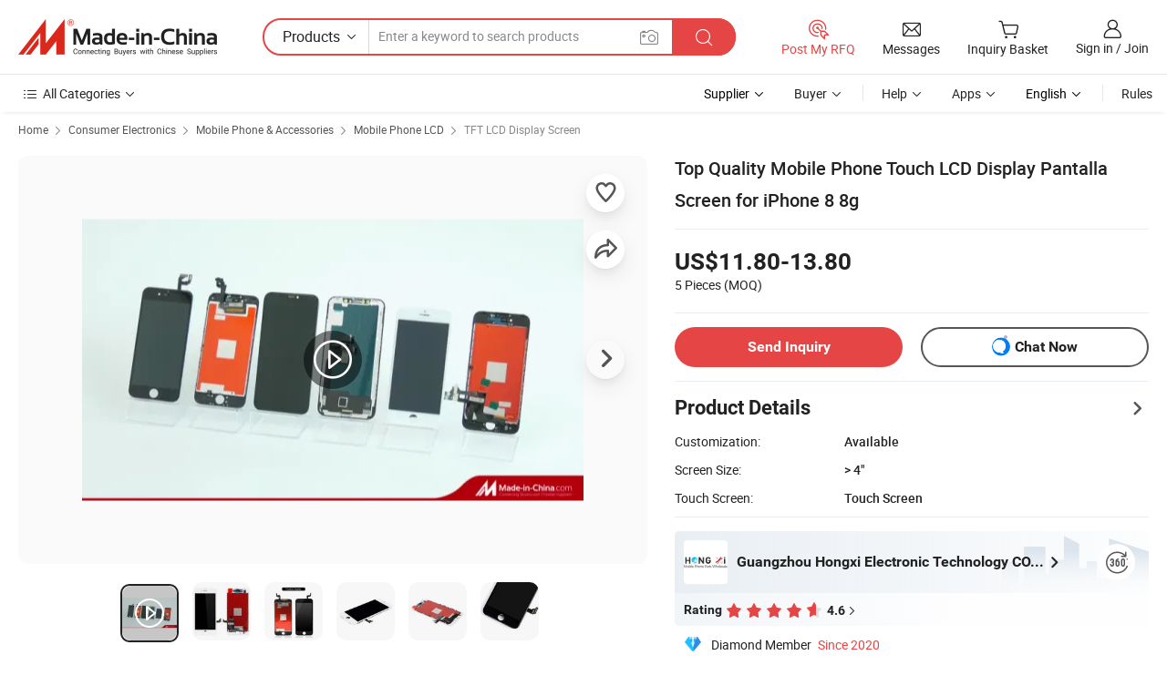

--- FILE ---
content_type: text/html;charset=UTF-8
request_url: https://hongxilcd.en.made-in-china.com/product/mvFJulXDhBYR/China-Top-Quality-Mobile-Phone-Touch-LCD-Display-Pantalla-Screen-for-iPhone-8-8g.html
body_size: 32209
content:
<!DOCTYPE html>
<html lang="en">
<head>
            <title>Top Quality Mobile Phone Touch LCD Display Pantalla Screen for iPhone 8 8g - Mobile Phone Accessories and Mobile Phone Replacement price</title>
        <meta content="text/html; charset=utf-8" http-equiv="Content-Type"/>
    <meta name="referrer" content="unsafe-url"/>
    <link rel="dns-prefetch" href="//www.micstatic.com">
    <link rel="dns-prefetch" href="//image.made-in-china.com">
    <link rel="dns-prefetch" href="//www.made-in-china.com">
    <link rel="dns-prefetch" href="//pylon.micstatic.com">
    <link rel="dns-prefetch" href="//expo.made-in-china.com">
    <link rel="dns-prefetch" href="//world.made-in-china.com">
    <link rel="dns-prefetch" href="//pic.made-in-china.com">
    <link rel="dns-prefetch" href="//fa.made-in-china.com">
                            <link rel="alternate" hreflang="en" href="https://hongxilcd.en.made-in-china.com/product/mvFJulXDhBYR/China-Top-Quality-Mobile-Phone-Touch-LCD-Display-Pantalla-Screen-for-iPhone-8-8g.html" />
                                                        <link rel="alternate" hreflang="es" href="https://es.made-in-china.com/co_hongxilcd/product_Top-Quality-Mobile-Phone-Touch-LCD-Display-Pantalla-Screen-for-iPhone-8-8g_eeoeiysny.html" />
                                            <link rel="alternate" hreflang="pt" href="https://pt.made-in-china.com/co_hongxilcd/product_Top-Quality-Mobile-Phone-Touch-LCD-Display-Pantalla-Screen-for-iPhone-8-8g_eeoeiysny.html" />
                                            <link rel="alternate" hreflang="fr" href="https://fr.made-in-china.com/co_hongxilcd/product_Top-Quality-Mobile-Phone-Touch-LCD-Display-Pantalla-Screen-for-iPhone-8-8g_eeoeiysny.html" />
                                            <link rel="alternate" hreflang="ru" href="https://ru.made-in-china.com/co_hongxilcd/product_Top-Quality-Mobile-Phone-Touch-LCD-Display-Pantalla-Screen-for-iPhone-8-8g_eeoeiysny.html" />
                                            <link rel="alternate" hreflang="it" href="https://it.made-in-china.com/co_hongxilcd/product_Top-Quality-Mobile-Phone-Touch-LCD-Display-Pantalla-Screen-for-iPhone-8-8g_eeoeiysny.html" />
                                            <link rel="alternate" hreflang="de" href="https://de.made-in-china.com/co_hongxilcd/product_Top-Quality-Mobile-Phone-Touch-LCD-Display-Pantalla-Screen-for-iPhone-8-8g_eeoeiysny.html" />
                                            <link rel="alternate" hreflang="nl" href="https://nl.made-in-china.com/co_hongxilcd/product_Top-Quality-Mobile-Phone-Touch-LCD-Display-Pantalla-Screen-for-iPhone-8-8g_eeoeiysny.html" />
                                            <link rel="alternate" hreflang="ar" href="https://sa.made-in-china.com/co_hongxilcd/product_Top-Quality-Mobile-Phone-Touch-LCD-Display-Pantalla-Screen-for-iPhone-8-8g_eeoeiysny.html" />
                                            <link rel="alternate" hreflang="ko" href="https://kr.made-in-china.com/co_hongxilcd/product_Top-Quality-Mobile-Phone-Touch-LCD-Display-Pantalla-Screen-for-iPhone-8-8g_eeoeiysny.html" />
                                            <link rel="alternate" hreflang="ja" href="https://jp.made-in-china.com/co_hongxilcd/product_Top-Quality-Mobile-Phone-Touch-LCD-Display-Pantalla-Screen-for-iPhone-8-8g_eeoeiysny.html" />
                                            <link rel="alternate" hreflang="hi" href="https://hi.made-in-china.com/co_hongxilcd/product_Top-Quality-Mobile-Phone-Touch-LCD-Display-Pantalla-Screen-for-iPhone-8-8g_eeoeiysny.html" />
                                            <link rel="alternate" hreflang="th" href="https://th.made-in-china.com/co_hongxilcd/product_Top-Quality-Mobile-Phone-Touch-LCD-Display-Pantalla-Screen-for-iPhone-8-8g_eeoeiysny.html" />
                                            <link rel="alternate" hreflang="tr" href="https://tr.made-in-china.com/co_hongxilcd/product_Top-Quality-Mobile-Phone-Touch-LCD-Display-Pantalla-Screen-for-iPhone-8-8g_eeoeiysny.html" />
                                            <link rel="alternate" hreflang="vi" href="https://vi.made-in-china.com/co_hongxilcd/product_Top-Quality-Mobile-Phone-Touch-LCD-Display-Pantalla-Screen-for-iPhone-8-8g_eeoeiysny.html" />
                                            <link rel="alternate" hreflang="id" href="https://id.made-in-china.com/co_hongxilcd/product_Top-Quality-Mobile-Phone-Touch-LCD-Display-Pantalla-Screen-for-iPhone-8-8g_eeoeiysny.html" />
                                    <link rel="alternate" hreflang="x-default" href="https://hongxilcd.en.made-in-china.com/product/mvFJulXDhBYR/China-Top-Quality-Mobile-Phone-Touch-LCD-Display-Pantalla-Screen-for-iPhone-8-8g.html" />
    <meta name="viewport" content="initial-scale=1.0,user-scalable=no,maximum-scale=1,width=device-width">
    <meta name="format-detection" content="telephone=no">
            <meta name="Keywords" content="Top Quality Mobile Phone Touch LCD Display Pantalla Screen for iPhone 8 8g, Mobile Phone Accessories, Mobile Phone Replacement"/>
            <meta name="Description"
              content="Top Quality Mobile Phone Touch LCD Display Pantalla Screen for iPhone 8 8g, Find Details and Price about Mobile Phone Accessories Mobile Phone Replacement from Top Quality Mobile Phone Touch LCD Display Pantalla Screen for iPhone 8 8g - Guangzhou Hongxi Electronic Technology CO., Ltd."/>
            <meta http-equiv="X-UA-Compatible" content="IE=Edge, chrome=1"/>
    <meta name="renderer" content="webkit"/>
             <meta property="og:title" content="[Hot Item] Top Quality Mobile Phone Touch LCD Display Pantalla Screen for iPhone 8 8g"/>
<meta property="og:type" content="product"/>
<meta property="og:url" content="https://hongxilcd.en.made-in-china.com/product/mvFJulXDhBYR/China-Top-Quality-Mobile-Phone-Touch-LCD-Display-Pantalla-Screen-for-iPhone-8-8g.html"/>
<meta property="og:image" content="https://image.made-in-china.com/2f0j00UGPfQgLDoYzy/Top-Quality-Mobile-Phone-Touch-LCD-Display-Pantalla-Screen-for-iPhone-8-8g.jpg"/>
<meta property="og:site_name" content="Made-in-China.com"/>
<meta property="fb:admins" content="292039974180201"/>
<meta property="fb:page_id" content="10150525576765348"/>
<meta property="fb:app_id" content="205885989426763"/>
<meta property="og:description" content="Screen Size: &gt; 4&quot; Touch Screen: Touch Screen Display Resolution: 1920x1080 Type: TFT-LCD Compatible Brand: iPhone Function: Touch Type"/>
<meta property="product:price:amount" content="11.8" />
<meta property="product:price:currency" content="USD" />
<meta property="og:availability" content="instock" />
<link rel="canonical" href="https://hongxilcd.en.made-in-china.com/product/mvFJulXDhBYR/China-Top-Quality-Mobile-Phone-Touch-LCD-Display-Pantalla-Screen-for-iPhone-8-8g.html" />
            <link rel="alternate" media="only screen and (max-width:640px)" href="https://m.made-in-china.com/product/Top-Quality-Mobile-Phone-Touch-LCD-Display-Pantalla-Screen-for-iPhone-8-8g-779732042.html">
            <link rel="amphtml" href="https://m.made-in-china.com/amp/product/Top-Quality-Mobile-Phone-Touch-LCD-Display-Pantalla-Screen-for-iPhone-8-8g-779732042.html">
        <link rel="stylesheet" type="text/css" href="https://www.micstatic.com/landing/www/product/detail_v2/css/product-detail_620f98df.css" media="all"/>
                    <!-- Polyfill Code Begin --><script chaset="utf-8" type="text/javascript" src="https://www.micstatic.com/polyfill/polyfill-simplify_eb12d58d.js"></script><!-- Polyfill Code End --></head>
        <body class="theme-01 J-ATF" style="overflow-y: scroll;" probe-clarity="false" >
    <div style="position:absolute;top:0;left:0;width:1px;height:1px;overflow:hidden">
                                            <img src="//stat.made-in-china.com/event/rec.gif?type=10&data=%7B%22pdid%22%3A%22779732042%22%2C%22list%22%3A%5B%7B%22t%22%3A1%2C%22f%22%3A0%2C%22id%22%3A%22779747932%22%7D%2C%7B%22t%22%3A1%2C%22f%22%3A0%2C%22id%22%3A%22921400585%22%7D%2C%7B%22t%22%3A1%2C%22f%22%3A0%2C%22id%22%3A%22779671162%22%7D%2C%7B%22t%22%3A1%2C%22f%22%3A0%2C%22id%22%3A%221929361405%22%7D%2C%7B%22t%22%3A1%2C%22f%22%3A0%2C%22id%22%3A%221970696585%22%7D%2C%7B%22t%22%3A1%2C%22f%22%3A0%2C%22id%22%3A%221917295521%22%7D%2C%7B%22t%22%3A1%2C%22f%22%3A0%2C%22id%22%3A%22779927252%22%7D%2C%7B%22t%22%3A1%2C%22f%22%3A0%2C%22id%22%3A%221938786585%22%7D%2C%7B%22t%22%3A1%2C%22f%22%3A0%2C%22id%22%3A%22779610542%22%7D%2C%7B%22t%22%3A1%2C%22f%22%3A0%2C%22id%22%3A%22941555865%22%7D%5D%7D&st=5234" alt=""/>
            </div>
    <input type="hidden" id="lan" name="lan" value="en">
    <input type="hidden" name="pg_abp" id="pg_abp" value="a">
    <input type="hidden" name="isGoogleSeoBuyer" id="isGoogleSeoBuyer" value="false">
    <input type="hidden" name="verifiedTranslate" id="verifiedTranslate" value="Verified Certificate">
    <input type="hidden" class="J-data-pid" value="779732042">
            <input type="hidden" class="J-data-layout" value="2">
    <input type="hidden" value="prodDetail">
    <input type="hidden" id="loginUserName" value="hongxilcd"/>
    <input type="hidden" id="comReviewSourceId" name="comReviewSourceId" value="NeqnMfSlXGID"/>
    <input type="hidden" name="user_behavior_trace_id" id="user_behavior_trace_id" value="1jff5cn1e73k"/>
    <input type="hidden" name="receptionABTestSwitch" id="receptionABTestSwitch" value="true"/>
    <input type="hidden" name="alertReceptionCardWaitingTime" id="alertReceptionCardWaitingTime" value="1"/>
            <div id="header" ></div>
<script>
    function headerHomeInit() {
        const funcName = 'headerHome';
        const app = new window[funcName]({target: document.getElementById('header'), props: {props: {"pageType":8,"logoTitle":"Manufacturers & Suppliers","logoUrl":null,"base":{"buyerInfo":{"service":"Service","newUserGuide":"New User Guide","auditReport":"Audited Suppliers' Reports","meetSuppliers":"Meet Suppliers","onlineTrading":"Secured Trading Service","buyerCenter":"Buyer Center","contactUs":"Contact Us","search":"Search","prodDirectory":"Product Directory","supplierDiscover":"Supplier Discover","sourcingRequest":"Post Sourcing Request","quickLinks":"Quick Links","myFavorites":"My Favorites","visitHistory":"Browsing History","buyer":"Buyer","blog":"Business Insights"},"supplierInfo":{"supplier":"Supplier","joinAdvance":"加入高级会员","tradeServerMarket":"外贸服务市场","memberHome":"外贸e家","cloudExpo":"Smart Expo云展会","onlineTrade":"交易服务","internationalLogis":"国际物流","northAmericaBrandSailing":"北美全渠道出海","micDomesticTradeStation":"中国制造网内贸站"},"helpInfo":{"whyMic":"Why Made-in-China.com","auditSupplierWay":"How Do We Audit Suppliers","securePaymentWay":"How Do We Secure Payment","submitComplaint":"Submit a Complaint","contactUs":"Contact Us","faq":"FAQ","help":"Help"},"appsInfo":{"downloadApp":"Download App!","forBuyer":"For Buyer","forSupplier":"For Supplier","exploreApp":"Explore App Exclusive Discounts","apps":"Apps"},"languages":[{"lanCode":0,"simpleName":"en","name":"English","value":"https://hongxilcd.en.made-in-china.com/product/mvFJulXDhBYR/China-Top-Quality-Mobile-Phone-Touch-LCD-Display-Pantalla-Screen-for-iPhone-8-8g.html","htmlLang":"en"},{"lanCode":5,"simpleName":"es","name":"Español","value":"https://es.made-in-china.com/co_hongxilcd/product_Top-Quality-Mobile-Phone-Touch-LCD-Display-Pantalla-Screen-for-iPhone-8-8g_eeoeiysny.html","htmlLang":"es"},{"lanCode":4,"simpleName":"pt","name":"Português","value":"https://pt.made-in-china.com/co_hongxilcd/product_Top-Quality-Mobile-Phone-Touch-LCD-Display-Pantalla-Screen-for-iPhone-8-8g_eeoeiysny.html","htmlLang":"pt"},{"lanCode":2,"simpleName":"fr","name":"Français","value":"https://fr.made-in-china.com/co_hongxilcd/product_Top-Quality-Mobile-Phone-Touch-LCD-Display-Pantalla-Screen-for-iPhone-8-8g_eeoeiysny.html","htmlLang":"fr"},{"lanCode":3,"simpleName":"ru","name":"Русский язык","value":"https://ru.made-in-china.com/co_hongxilcd/product_Top-Quality-Mobile-Phone-Touch-LCD-Display-Pantalla-Screen-for-iPhone-8-8g_eeoeiysny.html","htmlLang":"ru"},{"lanCode":8,"simpleName":"it","name":"Italiano","value":"https://it.made-in-china.com/co_hongxilcd/product_Top-Quality-Mobile-Phone-Touch-LCD-Display-Pantalla-Screen-for-iPhone-8-8g_eeoeiysny.html","htmlLang":"it"},{"lanCode":6,"simpleName":"de","name":"Deutsch","value":"https://de.made-in-china.com/co_hongxilcd/product_Top-Quality-Mobile-Phone-Touch-LCD-Display-Pantalla-Screen-for-iPhone-8-8g_eeoeiysny.html","htmlLang":"de"},{"lanCode":7,"simpleName":"nl","name":"Nederlands","value":"https://nl.made-in-china.com/co_hongxilcd/product_Top-Quality-Mobile-Phone-Touch-LCD-Display-Pantalla-Screen-for-iPhone-8-8g_eeoeiysny.html","htmlLang":"nl"},{"lanCode":9,"simpleName":"sa","name":"العربية","value":"https://sa.made-in-china.com/co_hongxilcd/product_Top-Quality-Mobile-Phone-Touch-LCD-Display-Pantalla-Screen-for-iPhone-8-8g_eeoeiysny.html","htmlLang":"ar"},{"lanCode":11,"simpleName":"kr","name":"한국어","value":"https://kr.made-in-china.com/co_hongxilcd/product_Top-Quality-Mobile-Phone-Touch-LCD-Display-Pantalla-Screen-for-iPhone-8-8g_eeoeiysny.html","htmlLang":"ko"},{"lanCode":10,"simpleName":"jp","name":"日本語","value":"https://jp.made-in-china.com/co_hongxilcd/product_Top-Quality-Mobile-Phone-Touch-LCD-Display-Pantalla-Screen-for-iPhone-8-8g_eeoeiysny.html","htmlLang":"ja"},{"lanCode":12,"simpleName":"hi","name":"हिन्दी","value":"https://hi.made-in-china.com/co_hongxilcd/product_Top-Quality-Mobile-Phone-Touch-LCD-Display-Pantalla-Screen-for-iPhone-8-8g_eeoeiysny.html","htmlLang":"hi"},{"lanCode":13,"simpleName":"th","name":"ภาษาไทย","value":"https://th.made-in-china.com/co_hongxilcd/product_Top-Quality-Mobile-Phone-Touch-LCD-Display-Pantalla-Screen-for-iPhone-8-8g_eeoeiysny.html","htmlLang":"th"},{"lanCode":14,"simpleName":"tr","name":"Türkçe","value":"https://tr.made-in-china.com/co_hongxilcd/product_Top-Quality-Mobile-Phone-Touch-LCD-Display-Pantalla-Screen-for-iPhone-8-8g_eeoeiysny.html","htmlLang":"tr"},{"lanCode":15,"simpleName":"vi","name":"Tiếng Việt","value":"https://vi.made-in-china.com/co_hongxilcd/product_Top-Quality-Mobile-Phone-Touch-LCD-Display-Pantalla-Screen-for-iPhone-8-8g_eeoeiysny.html","htmlLang":"vi"},{"lanCode":16,"simpleName":"id","name":"Bahasa Indonesia","value":"https://id.made-in-china.com/co_hongxilcd/product_Top-Quality-Mobile-Phone-Touch-LCD-Display-Pantalla-Screen-for-iPhone-8-8g_eeoeiysny.html","htmlLang":"id"}],"showMlan":true,"showRules":false,"rules":"Rules","language":"en","menu":"Menu","subTitle":null,"subTitleLink":null,"stickyInfo":null},"categoryRegion":{"categories":"All Categories","categoryList":[{"name":"Agriculture & Food","value":"https://www.made-in-china.com/products/catlist/listsubcat/105/00/mic/Agriculture_Food.html","catCode":"1000000000"},{"name":"Apparel & Accessories","value":"https://www.made-in-china.com/products/catlist/listsubcat/108/00/mic/Apparel_Accessories.html","catCode":"1100000000"},{"name":"Arts & Crafts","value":"https://www.made-in-china.com/products/catlist/listsubcat/111/00/mic/Arts_Crafts.html","catCode":"1200000000"},{"name":"Auto, Motorcycle Parts & Accessories","value":"https://www.made-in-china.com/Auto-Parts-Accessories-Catalog/Auto-Parts-Accessories.html","catCode":"2900000000"},{"name":"Bags, Cases & Boxes","value":"https://www.made-in-china.com/Bags-Cases-Boxes-Catalog/Bags-Cases-Boxes.html","catCode":"2600000000"},{"name":"Chemicals","value":"https://www.made-in-china.com/products/catlist/listsubcat/114/00/mic/Chemicals.html","catCode":"1300000000"},{"name":"Computer Products","value":"https://www.made-in-china.com/Computer-Products-Catalog/Computer-Products.html","catCode":"3300000000"},{"name":"Construction & Decoration","value":"https://www.made-in-china.com/products/catlist/listsubcat/120/00/mic/Construction_Decoration.html","catCode":"1500000000"},{"name":"Consumer Electronics","value":"https://www.made-in-china.com/Consumer-Electronics-Catalog/Consumer-Electronics.html","catCode":"1400000000"},{"name":"Electrical & Electronics","value":"https://www.made-in-china.com/products/catlist/listsubcat/123/00/mic/Electrical_Electronics.html","catCode":"1600000000"},{"name":"Furniture","value":"https://www.made-in-china.com/Furniture-Furnishing-Catalog/Furniture-Furnishing.html","catCode":"2700000000"},{"name":"Health & Medicine","value":"https://www.made-in-china.com/products/catlist/listsubcat/126/00/mic/Health_Medicine.html","catCode":"1700000000"},{"name":"Industrial Equipment & Components","value":"https://www.made-in-china.com/Industrial-Equipment-Components-Catalog/Industrial-Equipment-Components.html","catCode":"3400000000"},{"name":"Instruments & Meters","value":"https://www.made-in-china.com/Instruments-Meters-Catalog/Instruments-Meters.html","catCode":"3500000000"},{"name":"Light Industry & Daily Use","value":"https://www.made-in-china.com/products/catlist/listsubcat/129/00/mic/Light_Industry_Daily_Use.html","catCode":"1800000000"},{"name":"Lights & Lighting","value":"https://www.made-in-china.com/Lights-Lighting-Catalog/Lights-Lighting.html","catCode":"3000000000"},{"name":"Manufacturing & Processing Machinery","value":"https://www.made-in-china.com/products/catlist/listsubcat/132/00/mic/Machinery.html","catCode":"1900000000"},{"name":"Metallurgy, Mineral & Energy","value":"https://www.made-in-china.com/products/catlist/listsubcat/135/00/mic/Metallurgy_Mineral_Energy.html","catCode":"2000000000"},{"name":"Office Supplies","value":"https://www.made-in-china.com/Office-Supplies-Catalog/Office-Supplies.html","catCode":"2800000000"},{"name":"Packaging & Printing","value":"https://www.made-in-china.com/Packaging-Printing-Catalog/Packaging-Printing.html","catCode":"3600000000"},{"name":"Security & Protection","value":"https://www.made-in-china.com/Security-Protection-Catalog/Security-Protection.html","catCode":"2500000000"},{"name":"Service","value":"https://www.made-in-china.com/products/catlist/listsubcat/147/00/mic/Service.html","catCode":"2400000000"},{"name":"Sporting Goods & Recreation","value":"https://www.made-in-china.com/Sporting-Goods-Recreation-Catalog/Sporting-Goods-Recreation.html","catCode":"3100000000"},{"name":"Textile","value":"https://www.made-in-china.com/products/catlist/listsubcat/138/00/mic/Textile.html","catCode":"2100000000"},{"name":"Tools & Hardware","value":"https://www.made-in-china.com/Tools-Hardware-Catalog/Tools-Hardware.html","catCode":"3200000000"},{"name":"Toys","value":"https://www.made-in-china.com/products/catlist/listsubcat/141/00/mic/Toys.html","catCode":"2200000000"},{"name":"Transportation","value":"https://www.made-in-china.com/products/catlist/listsubcat/144/00/mic/Transportation.html","catCode":"2300000000"}],"more":"More"},"searchRegion":{"show":true,"lookingFor":"Tell us what you are looking for...","homeUrl":"//en.made-in-china.com","products":"Products","suppliers":"Suppliers","auditedFactory":null,"uploadImage":"Upload Image","max20MbPerImage":"Max 20MB per Image","yourRecentKeywords":"Your Recent Keywords","clearHistory":"Clear History","popularSearches":"Related Searches","relatedSearches":"More","more":null,"maxSizeErrorMsg":"Upload failed. Max image size is 20MB.","noNetworkErrorMsg":"No network connection. Please check your network settings and try again.","uploadFailedErrorMsg":"Upload failed.Incorrect image format. Supported formats: JPG,PNG,BMP.","relatedList":null,"relatedTitle":null,"relatedTitleLink":null,"formParams":{"subaction":"hunt","style":"b","mode":"and","code":"0","comProvince":"nolimit","order":"0","isOpenCorrection":"1","org":"top","word":null,"keyword":null,"condition":"0","file":null,"conditionParamsList":[{"condition":"0","conditionName":"Products","action":"https://www.made-in-china.com/productdirectory.do?subaction=hunt&style=b&mode=and&code=0&comProvince=nolimit&order=0&isOpenCorrection=1&org=top&searchType=0&word=#word#","searchUrl":"https://keywordsuggestions.made-in-china.com/suggest/getEnProdSuggest.do?param=#param#&kind=5&ad=1&id=MICSearchSuggest&count=10&ignoreCase=true&matchAnywhere=true&catflag=1&seo=1","inputPlaceholder":"Enter a keyword to search products"},{"condition":"1","conditionName":"Suppliers","action":"https://www.made-in-china.com/companysearch.do?subaction=hunt&style=b&mode=and&code=0&comProvince=nolimit&order=0&isOpenCorrection=1&searchType=1&word=#word#","searchUrl":"https://keywordsuggestions.made-in-china.com/suggest/getEnSupplierSuggest.do?param=#param#&kind=5&ad=1&id=MICSearchSuggest&count=10&ignoreCase=true&matchAnywhere=true&catflag=1","inputPlaceholder":"Enter a keyword to search suppliers"}]},"mlanFormParams":null,"enterKeywordTips":"Please enter a keyword at least for your search.","openMultiSearch":false},"frequentRegion":{"rfq":{"rfq":"Post My RFQ","searchRfq":"Search RFQs","acquireRfqHover":"Tell us what you need and try the easy way to get quotes!","searchRfqHover":"Discover quality RFQs and connect with big-budget buyers"},"account":{"account":"Account","signIn":"Sign in","join":"Join","newUser":"New User","joinFree":"Join Free","or":"Or","socialLogin":"By clicking Sign In, Join Free or Continue with Facebook, Linkedin, Twitter, Google, %s I agree to the %sUser Agreement%s and the %sPrivacy Policy%s","message":"Messages","quotes":"Quotes","orders":"Orders","favorites":"Favorites","visitHistory":"Browsing History","postSourcingRequest":"Post Sourcing Request","hi":"Hi","signOut":"Sign Out","manageProduct":"Manage Products","editShowroom":"Edit Showroom","username":"","userType":null,"foreignIP":true,"currentYear":2026,"userAgreement":"User Agreement","privacyPolicy":"Privacy Policy"},"message":{"message":"Messages","signIn":"Sign in","join":"Join","newUser":"New User","joinFree":"Join Free","viewNewMsg":"Sign in to view the new messages","inquiry":"Inquiries","rfq":"RFQs","awaitingPayment":"Awaiting payments","chat":"Chats","awaitingQuotation":"Awaiting Quotations"},"cart":{"cart":"Inquiry Basket"}},"busiRegion":null,"previewRegion":null}}});
		const hoc=o=>(o.__proto__.$get=function(o){return this.$$.ctx[this.$$.props[o]]},o.__proto__.$getKeys=function(){return Object.keys(this.$$.props)},o.__proto__.$getProps=function(){return this.$get("props")},o.__proto__.$setProps=function(o){var t=this.$getKeys(),s={},p=this;t.forEach(function(o){s[o]=p.$get(o)}),s.props=Object.assign({},s.props,o),this.$set(s)},o.__proto__.$help=function(){console.log("\n            $set(props): void             | 设置props的值\n            $get(key: string): any        | 获取props指定key的值\n            $getKeys(): string[]          | 获取props所有key\n            $getProps(): any              | 获取props里key为props的值（适用nail）\n            $setProps(params: any): void  | 设置props里key为props的值（适用nail）\n            $on(ev, callback): func       | 添加事件监听，返回移除事件监听的函数\n            $destroy(): void              | 销毁组件并触发onDestroy事件\n        ")},o);
        window[`${funcName}Api`] = hoc(app);
    };
</script><script type="text/javascript" crossorigin="anonymous" onload="headerHomeInit()" src="https://www.micstatic.com/nail/pc/header-home_7ca8e9c4.js"></script>        <div class="sr-container J-layout ">
        <script type="text/x-data" class="J-mlan-stat-data">{"t":"mLanCou","f":"prodDetail","vId":null}</script>
                <div>
            <input type="hidden" id="J-detail-isProduct"/>
            <input type="hidden" id="loginUserName" value="hongxilcd"/>
            <input type="hidden" id="curLanCode" value="0"/>
            <input type="hidden" id="sensor_pg_v" value="pid:mvFJulXDhBYR,cid:NeqnMfSlXGID,tp:104,stp:10403,plate:normal,sst:paid,is_trade:0,is_sample:0,is_rushorder:0,is_verified:2,abt:null,abp:a"/>
            <input type="hidden" id="productId" value="mvFJulXDhBYR"/>
            <input type="hidden" id="loginCountry" value="United_States"/>
            <input type="hidden" id="isUser" value="false"/>
            <input type="hidden" id="userEmailAddress" value=""/>
                        <script class="J-mlan-config" type="text/data-lang" data-lang="en">
                {
                    "more": "View All",
                    "less": "View Less",
                    "pmore": "More",
                    "pless": "Less",
                    "verifiedTranslate": "Verified Certificate",
                    "emailRequired": "Please enter your email address.",
                    "email": "Please enter a valid email address.",
                    "contentRequired": "Please enter the content for your inquiry.",
                    "maxLength": "Your inquiry content must be between 20 to 4000 characters.",
                    "quiryDialogTitle": "Enter your contact to build trust with supplier(s)",
                    "videoTitle": "Watch Related Videos",
                    "alsoViewTitle": "People who viewed this also viewed",
                    "latestPriceTitle": "Enter your detailed requirements to receive an accurate quote",
                    "Enter your email address":"Enter your email address",
                    "ratingReviews": "Ratings & Reviews",
                    "selectOptions": ["Top Reviews", "Most Recent"],
                    "frequencyError": "Your operation is too frequent, please try again later.",
                    "overallReviews": {
                        "title": "Overall Reviews",
                        "reviews": "Reviews",
                        "star": "Star"
                    },
                    "customerSatisfaction": {
                        "title": "Customer Satisfaction",
                        "response": "Response",
                        "service": "Service",
                        "quality": "Quality",
                        "delivery": "Delivery"
                    },
                    "reviewDetails": {
                        "title": "Review Details",
                        "verifiedPurchase": "Verified Purchase",
                        "showPlace": {
                            "publicShow": "Public show",
                            "publicShowInProtection": "Public show (Protection period)",
                            "onlyInVo": "Only show in VO"
                        },
                        "modified": "Modified"
                    },
                    "pager": {
                        "goTo": "Go To",
                        "page": "Page",
                        "next": "Next",
                        "prev": "Prev",
                        "confirm": "Confirm"
                    },
                    "loadingTip": "Loading",
                    "foldingReviews": "View Folding Reviews",
                    "noInfoTemporarily": "No information temporarily.",
                    "strengthLabel": "Verified strength label",
                    "Negotiable":"Negotiable",
                    "Free Shipping to {{country}} by {{carrier}}":"Free Shipping to {{country}} by {{carrier}}",
                    "Estimated delivery time $ Days":"Estimated delivery time $ Days",
                    "To be negotiated to {{country}} by {{carrier}}":"To be negotiated to {{country}} by {{carrier}}",
                    "US$ {{freight}} to {{country}} by {{carrier}}":"US$ {{freight}} to {{country}} by {{carrier}}",
                    "Still deciding? Get samples of $ !": "Still deciding? Get samples of $ !",
                    "Shipping Cost": "Shipping Cost",
                    "Delivery": "Delivery",
                    "{{buyerName}} made an order recently.": "{{buyerName}} made an order recently.",
                    "The hot selling product from our verified and experienced supplier.": "The hot selling product from our verified and experienced supplier.",
                    "selectSkuSpec": "Select variations and quantity",
                    "productSpecification": "Product Specifications",
                    "productsTotalAmount": "Products Total Amount",
                    "sendInquiry": "Send Inquiry",
                    "minOrderTips": "Your product quantity is less than {{minTotalCount}} MOQ.",
                    "buyNow": "Buy Now",
                    "startOrderRequest": "Start Order Request",
                    "shippingFeeTips": "Does not include shipping fees."

                }
            </script>
            <div class="sr-layout-wrap sr-layout-resp">
                <div class="detail-top-bar" >
                                            <div class="sr-QPWords-cont">
                            <ul>
                                                                                                                                    <li class="sr-QPWords-item">
                                        <a href="//www.made-in-china.com" target="_blank" rel="nofollow">Home</a>
                                        <i class="ob-icon icon-right"></i>
                                                                                    <a href="//www.made-in-china.com/Consumer-Electronics-Catalog/Consumer-Electronics.html" target="_blank">Consumer Electronics</a>
                                            <i class="ob-icon icon-right"></i>
                                                                                    <a href="//www.made-in-china.com/Consumer-Electronics-Catalog/Mobile-Phone-Accessories.html" target="_blank">Mobile Phone & Accessories</a>
                                            <i class="ob-icon icon-right"></i>
                                                                                <a href="//www.made-in-china.com/Consumer-Electronics-Catalog/Mobile-Phone-LCD.html" target="_blank">Mobile Phone LCD</a>
                                                                                    <i class="ob-icon icon-right"></i>
                                            <a href="https://www.made-in-china.com/Consumer-Electronics-Catalog/browse-TFT-LCD-Display-Screen-14190300000001.html" target="_blank">TFT LCD Display Screen</a>
                                                                            </li>
                                                            </ul>
                        </div>
                                    </div>
                            </div>
                        <div class="sr-layout-detail clears">
                <div class="sr-detail-content clears">
                    <div class="sr-layout-block sr-layout-left">
                        <div class="sr-layout-content sr-proMainInfo J-sr-proMainInfo">
                            <div class="sr-proMainInfo-baseInfo J-proMainInfo-baseInfo" faw-module="main_function" faw-exposure>
        <div class="sr-proMainInfo-baseInfo-name">
            <h1 class="sr-proMainInfo-baseInfoH1 J-baseInfo-name" data-prod-tag="">
                <span class="J-meiAward"></span> <span>Top Quality Mobile Phone Touch LCD Display Pantalla Screen for iPhone 8 8g</span>
            </h1>
            <div class="tag-wrapper">
                <div class="J-deal-tag"></div>
            </div>
                            <div class="J-prodexpo"></div>
                    </div>
            <div class="sr-proMainInfo-baseInfo-property">
            <div class="baseInfo-price-related">
                <div class="J-activity-banner attr-line"></div>
                <input type="hidden" id="inquiry4PriceHref" name="inquiry4PriceHref" value="//www.made-in-china.com/sendInquiry/prod_mvFJulXDhBYR_NeqnMfSlXGID_0.html?plant=en&from=shrom&type=cs&style=3&page=p_detail">
                <div class="swiper-proMainInfo-baseInfo-propertyGetPrice-container">
                    <input type="hidden" value="{'Payment Terms':'T/T, Western Union, Money Gram','Port':'Guangzhou, China'}" id="priceProp">
                                                                                                        <div class="sr-proMainInfo-baseInfo-propertyPrice">
                                                    <div class="only-one-priceNum">
                                <table>
                                    <tbody>
                                    <tr style="display: inline-flex;align-items: baseline; flex-wrap: wrap;flex-direction: column;" class="only-one-priceNum-tr">
                                        <td style="padding: 0 !important;">
                                        <span class="only-one-priceNum-td-left">US$11.80-13.80 </span>
                                        </td>
                                        <td style="padding: 0" class="sa-only-property-price only-one-priceNum-price">
                                            <span style="color: #222">5 Pieces</span>
                                            <span style="color: #222">
                                            (MOQ)
                                        </span>
                                        </td>
                                    </tr>
                                    </tbody>
                                </table>
                            </div>
                    </div>
                </div>
                <div class="coupon-and-getlastprice">
                                            <div class="J-coupon-box"></div>
                                    </div>
            </div>
            <input type="hidden" id="login" value="false">
                        <div class="sr-proMainInfo-baseInfo-propertyAttr">
                <div>
        <input type="hidden" id="hasProdSpecs" value="false">
</div>
                                <div>
    <input type="hidden" id="supportRushOrder" value="false">
<div class="sr-layout-block contact-block J-contact-fix two-button">
    <div class="button-block contact-btn">
        <a fun-inquiry-product class="btns button-link-contact J-prod-btn-contact" target="_blank" href="https://www.made-in-china.com/sendInquiry/prod_mvFJulXDhBYR_NeqnMfSlXGID.html?plant=en&from=shrom&type=cs&style=3&page=p_detail" rel="nofollow" ads-data="st:24,pdid:mvFJulXDhBYR,pcid:NeqnMfSlXGID"> Send Inquiry
        </a>
    </div>
    <div class="sr-side-contSupplier-chat button-block J-sr-side-contSupplier-chat">
        <b text='[{"offline": {"text":"Chat Now","title":"Supplier is offline now, please leave your message."}, "online": {"text":"Chat Now","title":"Chat with supplier online now!"}}]' class="tm3_chat_status" lan="en" tmlan="en" dataId="NeqnMfSlXGID_mvFJulXDhBYR_1" inquiry="https://www.made-in-china.com/sendInquiry/prod_mvFJulXDhBYR_NeqnMfSlXGID.html?plant=en&from=shrom&type=cs&style=3&page=p_detail" processor="chat" cid="NeqnMfSlXGID"></b>
        <span rel="nofollow" ads-data="st:13" class="tm-placeholder" title="Chat with supplier online now!" role="button" tabindex="0" aria-label="tm">
                            Chat Now
                    </span>
    </div>
</div>
    </div>
                                    <div class="attr-line"></div>
                    <div class="product-details-title pointer J-prod-detail" ads-data="st:309">
                        <span>Product Details</span>
                        <span><i class="ob-icon icon-right"></i></span>
                    </div>
                    <table>
                        <tbody>
                                                        <tr>
                                <th width="166" class="th-label">Customization:</th>
                                <td>Available</td>
                            </tr>
                                                        <tr>
                                <th width="166" class="th-label">Screen Size:</th>
                                <td>&gt; 4&quot;</td>
                            </tr>
                                                        <tr>
                                <th width="166" class="th-label">Touch Screen:</th>
                                <td>Touch Screen</td>
                            </tr>
                        </tbody>
                    </table>
                                    <div class="attr-line"></div>
                <div class="sr-layout-block sr-com-place sr-com-place-top">
                                                                     <div faw-module="verified_company_homepage" faw-exposure>
    <input type="hidden" id="J-linkInfo" value="https://hongxilcd.en.made-in-china.com">
        <div id="product-multi-box-small">
                                </div>
    <div class="sr-linkTo-comInfo J-linkTo-comInfo" ads-data>
        <div class="sr-com com-place-one">
                            <div class="sr-com-logo" ads-data="st:185">
                    <img src="//www.micstatic.com/landing/www/product/img/transparent.png" data-original="//image.made-in-china.com/206f0j00nEYGlsjWhUoe/Guangzhou-Hongxi-Electronic-Technology-CO-Ltd-.jpg" />
                </div>
                        <div class="sr-com-info">
                <div class="sr-comInfo-title has360 ">
                    <div class="title-txt">
                        <a href="https://hongxilcd.en.made-in-china.com" target="_blank" ads-data="st:3" title="Guangzhou Hongxi Electronic Technology CO., Ltd."><span class="text-ellipsis">Guangzhou Hongxi Electronic Technology CO., Ltd.</span> <i class="ob-icon icon-right"></i></a>
                    </div>
                </div>
                <div class="info-item-out">
                </div>
            </div>
            <div class="operate-wrapper">
                                    <div class="sign-item">
                        <a href="javascript:;" rel="nofollow" class="pop360-img J-pop360" view-url="//world-port.made-in-china.com/viewVR?comId=NeqnMfSlXGID" ><i class="ob-icon icon-panorama"></i></a>
                        <div class="tip arrow-bottom tip-gold">
                            <div class="tip-con">
                                <p class="tip-para">360° Virtual Tour</p>
                            </div>
                            <span class="arrow arrow-out">
                                  <span class="arrow arrow-in"></span>
                            </span>
                        </div>
                    </div>
                            </div>
        </div>
        <div class="rating-box">
            <div class='add_factory-icon'>
                                        <div class="review-scores" ads-data="st:114">
                    <a class="score-item score-item-rating J-company-review" href="https://hongxilcd.en.made-in-china.com/company-review/" >
                        <div class="review-label">Rating</div>
                        <div class="review-rate">
                                                            <i class="ob-icon icon-star-f star-icon" style="color: #E64545;"></i>
                                                            <i class="ob-icon icon-star-f star-icon" style="color: #E64545;"></i>
                                                            <i class="ob-icon icon-star-f star-icon" style="color: #E64545;"></i>
                                                            <i class="ob-icon icon-star-f star-icon" style="color: #E64545;"></i>
                                                                                        <div style="position: relative; display: inline-block;">
                                    <i class="ob-icon icon-star-f star-icon" style="color: #DAE0E6"></i>
                                    <i class="ob-icon icon-star-f star-icon percent6" style="color: #E64545;" ></i>
                                </div>
                                                                                </div>
                        <span class="review-score">4.6</span>
                        <i class="ob-icon icon-right" style="margin-top: 6px;color:#222"></i>
                    </a>
                </div>
                        </div>
            <div class="J-review-box" style="display: none">
                                <div class="score-item review-btn" ads-data="st:114">
                    <i class="ob-icon icon-fill-text"></i>
                    <span>review now</span>
                </div>
            </div>
        </div>
                <div class="sr-comInfo-sign com-place-two">
                                        <div class="sign-item" ads-data="st:186">
                                            <i class="item-icon icon-diamond"></i>
                        Diamond Member <span class="txt-year">Since 2020</span>
                                                                <div class="tip arrow-bottom tip-gold">
                        <div class="gold-content">
                            <div class="tip-con">
                                                                    <p class="tip-para">Suppliers with verified business licenses</p>
                                                            </div>
                        </div>
                    </div>
                </div>
                                                        <div class="sign-item as-logo-wrap" ads-data="st:113">
                    <img class="item-icon" src="https://www.micstatic.com/common/img/icon-new/as-short.png" alt="Audited Supplier" />
                    Audited Supplier <div class="tip arrow-bottom tip-gold">
                        <div class="gold-content">
                            <div class="tip-con">
                                <p class="tip-para">Audited by an independent third-party inspection agency</p>
                            </div>
                        </div>
                    </div>
                </div>
                    </div>
            <div class="com-place-three no-margin">
                                                    <div class="detail-col mod-2">
                        <div class="detail-infos">
                                                                                                                                                                    <div class="info-item ">
                                            <div class="info-label" title="Address">
                                                Address </div>
                                            <div class="info-fields" title="Room 1726, Building 3, China Merchants Landmark Center, Guicheng Street, Foshan, ...">
                                                                                                                                                                                                            Room 1726, Building 3, China Merchants Landmark Center, Guicheng Street, Foshan, ...
                                                                                                                                                </div>
                                        </div>
                                                                                                                                                                                                            <div class="info-item ">
                                            <div class="info-label" title="International Commercial Terms(Incoterms)">
                                                International Commercial Terms(Incoterms) </div>
                                            <div class="info-fields" title="FOB, DAT">
                                                                                                                                                                                                            FOB, DAT
                                                                                                                                                </div>
                                        </div>
                                                                                                                                                                                                            <div class="info-item ">
                                            <div class="info-label" title="Terms of Payment">
                                                Terms of Payment </div>
                                            <div class="info-fields" title="LC, T/T, Western Union, Small-amount payment, Money Gram">
                                                                                                                                                                                                            LC, T/T, Western Union, Small-amount payment, Money Gram
                                                                                                                                                </div>
                                        </div>
                                                                                                                        </div>
                    </div>
                            </div>
    </div>
</div> </div>
            </div>
        </div>
    </div>
<input type="hidden" id="contactNow"
       value="https://www.made-in-china.com/sendInquiry/prod_mvFJulXDhBYR_NeqnMfSlXGID.html?plant=en&from=shrom&type=cs&style=3&page=p_detail">
<input type="hidden" id="supportOrder" value="false"
       data-url="//membercenter.made-in-china.com/newtrade/order/page/buyer-start-order.html?from=3&prodId=mvFJulXDhBYR&sample=0">
    <style>
    .catalogForm .form-label{
        width: 190px;
    }
    .catalogForm .form-label em{
        color: #e64545;
        margin-right: 5px;
    }
    .catalogForm .form-fields{
        margin-left: 200px;
    }
</style>
<script type="text/template" id="J-catalog-dialog">
    <div class="alert-new mb20">
        <div class="alert-con alert-warn alert-state" style="width: 100%;">
            <span class="micon-state"><i class="ob-icon icon-caution"></i></span><span class="alert-txt">Please complete the form below, we will email the catalog to you.</span>
        </div>
    </div>
    <form action="" class="obelisk-form J-catalog-form catalogForm">
        <input type="hidden" name="source" value="2"/>
        <div class="form-item">
            <label class="form-label"><em>*</em>Email Address</label>
            <div class="form-fields">
                <input type="text" name="email" maxlength="160" class="input-text span-8" value=""/>
            </div>
        </div>
        <div class="form-item">
            <label class="form-label"><em>*</em>Name</label>
            <div class="form-fields">
                <input type="text" name="name" maxlength="50" class="input-text span-8" value=""/>
            </div>
        </div>
        <div class="form-item">
            <label class="form-label"><em>*</em>Country/Region</label>
            <div class="form-fields">
                <select class="span-8 J-countrySelect" select-css="span-8 select-flags" name="comCountry" value="">
                    {{ if(hotCountries && hotCountries.length>0){ }}
                    <optgroup label="--Please Select--">
                        {{ $.each(hotCountries,function(){ }}
                        <option {{ if(selected === this.countryKey){ }}selected="selected"{{ } }} value="{{-this.countryKey}}" select-countrycode="{{-this.countryCode}}" select-css="select-flag select-flag-{{-this.simpleCountryName.toLowerCase()}}" select-rm-areacode="{{-this.showAreaCodeFram}}">{{-this.coutryName}}</option>
                        {{ }) }}
                    </optgroup>
                    {{ } }}

                    {{ if(allCountries && allCountries.length>0){ }}
                    <optgroup label="--All Countries/Regions (A to Z)--">
                        {{ $.each(allCountries,function(){ }}
                        <option {{ if(selected === this.countryKey){ }}selected="selected"{{ } }} value="{{-this.countryKey}}" select-countrycode="{{-this.countryCode}}" select-css="select-flag select-flag-{{-this.simpleCountryName.toLowerCase()}}" select-rm-areacode="{{-this.showAreaCodeFram}}">{{-this.coutryName}}</option>
                        {{ }) }}
                    </optgroup>
                    {{ } }}
                </select>
            </div>
        </div>
        <div class="form-item J-validator-box hide">
            <label class="form-label"><em>*</em>Verification Code</label>
            <div class="form-fields">
                <span class="J-validator" id="J-validator"></span>
                <div class="feedback-block J-vcode-error" wrapfor="faptcha_response_field"></div>
            </div>
        </div>
    </form>
</script><script type="text/template" id="J-dia-success">
    <div class="dlg-result">
        <div class="state">
            <i class="micon succ">&#xe000;</i>
        </div>
        <div class="msg"><p>You have submitted the request successfully!</p><p>{{-retResult.tipMessage}}</p></div>
    </div>
</script><script type="text/template" id="J-dia-warn">
    <div class="dlg-result">
        <div class="state">
            <i class="micon warning">&#xe003;</i>
        </div>
        <div class="msg"><p>{{-retResult.tipMessage}}</p></div>
    </div>
</script><script type="text/template" id="J-dia-error">
    <div class="dlg-result">
        <div class="state">
            <i class="micon error">&#xe001;</i>
        </div>
        <div class="msg"><p>Sent failed!</p><p>{{-retResult.tipMessage}}</p></div>
    </div>
</script>                             <div class="J-smallImg-wrap">
    <div class="sr-proMainInfo-slide smallImg-wrap J-pic-box-small" faw-module="main_product" faw-exposure>
        <div class="tag-wrapper">
            <div class="J-ranking-tag"></div>
        </div>
        <div class="tip-online J-sample-online-tips" style="display: none">
            <ul class="tip-cont">
                <li>
                    <span class="online-icon online-icon-1"></span>
                    <span>On-Site Scanning</span>
                </li>
                <li>
                    <span class="online-icon online-icon-2"></span>
                    <span>Precise Digital Duplicate</span>
                </li>
                <li>
                    <span class="online-icon online-icon-3"></span>
                    <span>Angle Unlimited</span>
                </li>
            </ul>
        </div>
        <input type="hidden" id="prodId" value=""/>
        <div class="sr-proMainInfo-slide-pic J-pic-list-wrap sr-proSlide">
            <div class="sr-proMainInfo-slide-container swiper-container J-pic-list-container">
                <div class="swiper-wrapper">
                                                                                                        <div class="sr-proMainInfo-slide-picItem swiper-slide J-play-video J-pic-item J-pic-large-item">
                            <div class="sr-prMainInfo-slide-inner">
                                <div class="sr-proMainInfo-slide-picInside J-play-video-wrap" faw-exposure-sub faw-video ads-data="st:15,item_type:prod_details,item_id:WQfAkIPJuTiw,cloud_media_url:https://v.made-in-china.com/ucv/sbr/1f6046342bbb02aa75c0910a1cd102/e43261f59410113595446940491261_h264_def.mp4">
                                    <div class="play-video-btn J-play-video-btn">
                                                                                    <img src="//image.made-in-china.com/318f0j00VtcGDpChaLWN/1-mp4.webp" alt="" >
                                                                                <span class="play-mark"><i class="ob-icon icon-play"></i></span>
                                        <script type="text/data-video">
                                        {
                                            "videoUrl": "https://v.made-in-china.com/ucv/sbr/1f6046342bbb02aa75c0910a1cd102/e43261f59410113595446940491261_h264_def.mp4",
                                    "vid": "1011359544",
                                    "autoplay": true
                                }
                                    </script>
                                    </div>
                                </div>
                            </div>
                        </div>
                            <div class="sr-proMainInfo-slide-picItem swiper-slide enlarge-hide J-pic-large-item J-pic-item" fsrc="//image.made-in-china.com/2f0j00UGPfQgLDoYzy/Top-Quality-Mobile-Phone-Touch-LCD-Display-Pantalla-Screen-for-iPhone-8-8g.webp" >
                                <div class="sr-prMainInfo-slide-inner">
                                    <div class="sr-proMainInfo-slide-picInside">
                                                                                <a class="enlargeHref" href="javascript:void(0);" ads-data="st:9" >
                                                                                    <img class="J-picImg-zoom-in" ads-data="st:239" data-index="2" loading="lazy" src="//image.made-in-china.com/202f0j00UGPfQgLDoYzy/Top-Quality-Mobile-Phone-Touch-LCD-Display-Pantalla-Screen-for-iPhone-8-8g.webp" alt="Top Quality Mobile Phone Touch LCD Display Pantalla Screen for iPhone 8 8g pictures & photos">
                                                                                </a>
                                                                            </div>
                                                                            <div class="sr-proMainInfo-slide-picLarge J-pic-zoom-in" ads-data="st:239" data-index="2"></div>
                                                                                                                <input type="hidden" class="encodeImgId" value="afgAnpPzWGry"/>
                                                                    </div>
                            </div>
                            <div class="sr-proMainInfo-slide-picItem swiper-slide enlarge-hide J-pic-large-item J-pic-item" fsrc="//image.made-in-china.com/2f0j00RfIGabLEoUzO/Top-Quality-Mobile-Phone-Touch-LCD-Display-Pantalla-Screen-for-iPhone-8-8g.webp" >
                                <div class="sr-prMainInfo-slide-inner">
                                    <div class="sr-proMainInfo-slide-picInside">
                                                                                <a class="enlargeHref" href="javascript:void(0);" ads-data="st:9" >
                                                                                    <img class="J-picImg-zoom-in" ads-data="st:239" data-index="3" loading="lazy" src="//image.made-in-china.com/202f0j00RfIGabLEoUzO/Top-Quality-Mobile-Phone-Touch-LCD-Display-Pantalla-Screen-for-iPhone-8-8g.webp" alt="Top Quality Mobile Phone Touch LCD Display Pantalla Screen for iPhone 8 8g pictures & photos">
                                                                                </a>
                                                                            </div>
                                                                            <div class="sr-proMainInfo-slide-picLarge J-pic-zoom-in" ads-data="st:239" data-index="3"></div>
                                                                                                                <input type="hidden" class="encodeImgId" value="TGzAJhuEWfUs"/>
                                                                    </div>
                            </div>
                            <div class="sr-proMainInfo-slide-picItem swiper-slide enlarge-hide J-pic-large-item J-pic-item" fsrc="//image.made-in-china.com/2f0j00RYHUaJLlIfpn/Top-Quality-Mobile-Phone-Touch-LCD-Display-Pantalla-Screen-for-iPhone-8-8g.webp" >
                                <div class="sr-prMainInfo-slide-inner">
                                    <div class="sr-proMainInfo-slide-picInside">
                                                                                <a class="enlargeHref" href="javascript:void(0);" ads-data="st:9" >
                                                                                    <img class="J-picImg-zoom-in" ads-data="st:239" data-index="4" loading="lazy" src="//image.made-in-china.com/202f0j00RYHUaJLlIfpn/Top-Quality-Mobile-Phone-Touch-LCD-Display-Pantalla-Screen-for-iPhone-8-8g.webp" alt="Top Quality Mobile Phone Touch LCD Display Pantalla Screen for iPhone 8 8g pictures & photos">
                                                                                </a>
                                                                            </div>
                                                                            <div class="sr-proMainInfo-slide-picLarge J-pic-zoom-in" ads-data="st:239" data-index="4"></div>
                                                                                                                <input type="hidden" class="encodeImgId" value="AagtnOLlufRC"/>
                                                                    </div>
                            </div>
                            <div class="sr-proMainInfo-slide-picItem swiper-slide enlarge-hide J-pic-large-item J-pic-item" fsrc="//image.made-in-china.com/2f0j00uGIRTDPFufrO/Top-Quality-Mobile-Phone-Touch-LCD-Display-Pantalla-Screen-for-iPhone-8-8g.webp" >
                                <div class="sr-prMainInfo-slide-inner">
                                    <div class="sr-proMainInfo-slide-picInside">
                                                                                <a class="enlargeHref" href="javascript:void(0);" ads-data="st:9" >
                                                                                    <img class="J-picImg-zoom-in" ads-data="st:239" data-index="5" loading="lazy" src="//image.made-in-china.com/202f0j00uGIRTDPFufrO/Top-Quality-Mobile-Phone-Touch-LCD-Display-Pantalla-Screen-for-iPhone-8-8g.webp" alt="Top Quality Mobile Phone Touch LCD Display Pantalla Screen for iPhone 8 8g pictures & photos">
                                                                                </a>
                                                                            </div>
                                                                            <div class="sr-proMainInfo-slide-picLarge J-pic-zoom-in" ads-data="st:239" data-index="5"></div>
                                                                                                                <input type="hidden" class="encodeImgId" value="RGuTnzPjRfrs"/>
                                                                    </div>
                            </div>
                            <div class="sr-proMainInfo-slide-picItem swiper-slide enlarge-hide J-pic-large-item J-pic-item" fsrc="//image.made-in-china.com/2f0j00rYIfaFHlIUpy/Top-Quality-Mobile-Phone-Touch-LCD-Display-Pantalla-Screen-for-iPhone-8-8g.webp" >
                                <div class="sr-prMainInfo-slide-inner">
                                    <div class="sr-proMainInfo-slide-picInside">
                                                                                <a class="enlargeHref" href="javascript:void(0);" ads-data="st:9" >
                                                                                    <img class="J-picImg-zoom-in" ads-data="st:239" data-index="6" loading="lazy" src="//image.made-in-china.com/202f0j00rYIfaFHlIUpy/Top-Quality-Mobile-Phone-Touch-LCD-Display-Pantalla-Screen-for-iPhone-8-8g.webp" alt="Top Quality Mobile Phone Touch LCD Display Pantalla Screen for iPhone 8 8g pictures & photos">
                                                                                </a>
                                                                            </div>
                                                                            <div class="sr-proMainInfo-slide-picLarge J-pic-zoom-in" ads-data="st:239" data-index="6"></div>
                                                                                                                <input type="hidden" class="encodeImgId" value="raufJjglutpy"/>
                                                                    </div>
                            </div>
                            <div class="sr-proMainInfo-slide-picItem swiper-slide enlarge-hide J-pic-large-item J-pic-item" fsrc="//image.made-in-china.com/2f0j00ufDRaALIIUpO/Top-Quality-Mobile-Phone-Touch-LCD-Display-Pantalla-Screen-for-iPhone-8-8g.webp" >
                                <div class="sr-prMainInfo-slide-inner">
                                    <div class="sr-proMainInfo-slide-picInside">
                                                                                <a class="enlargeHref" href="javascript:void(0);" ads-data="st:9" >
                                                                                    <img class="J-picImg-zoom-in" ads-data="st:239" data-index="7" loading="lazy" src="//image.made-in-china.com/202f0j00ufDRaALIIUpO/Top-Quality-Mobile-Phone-Touch-LCD-Display-Pantalla-Screen-for-iPhone-8-8g.webp" alt="Top Quality Mobile Phone Touch LCD Display Pantalla Screen for iPhone 8 8g pictures & photos">
                                                                                </a>
                                                                            </div>
                                                                            <div class="sr-proMainInfo-slide-picLarge J-pic-zoom-in" ads-data="st:239" data-index="7"></div>
                                                                                                                <input type="hidden" class="encodeImgId" value="RfzTnOLuutYC"/>
                                                                    </div>
                            </div>
                                    </div>
                                    <div ads-data="st:240" class="large-pic-slide-left J-largePicSlideLeft" style="display: none;" ><i class="ob-icon icon-left"></i></div>
                    <div ads-data="st:240" class="large-pic-slide-right J-largePicSlideRight" style="display: flex;" ><i class="ob-icon icon-right"></i></div>
                            </div>
        </div>
                    <div class="sr-proMainInfo-slide-page J-pic-dots-wrap">
                                    <div class="sr-proMainInfo-slide-pageBtnL disabled J-proSlide-left">
                        <i class="ob-icon icon-left"></i>
                    </div>
                    <div class="sr-proMainInfo-slide-pageBtnR J-proSlide-right">
                        <i class="ob-icon icon-right"></i>
                    </div>
                                    <div class="sr-proMainInfo-slide-pageMain ">
                        <ul class="sr-proMainInfo-slide-pageUl sroll J-proSlide-content">
                                                                                                                                                <li class="J-pic-dot selected">
                                    <div class="sr-proMainInfo-slide-pageInside">
                                        <img src="//www.micstatic.com/landing/www/product/img/transparent.png" data-original="//image.made-in-china.com/313f0j00VtcGDpChaLWN/1-mp4.webp" alt="" >
                                        <a href="javascript:void(0);" class="img-video J-dot-play"><i class="ob-icon icon-play"></i></a>
                                    </div>
                                </li>
                                                                                                                                    <li class="J-pic-dot">
                                        <div class="sr-proMainInfo-slide-pageInside" ads-data="st:9">
                                            <img src="//www.micstatic.com/landing/www/product/img/transparent.png" data-original="//image.made-in-china.com/3f2j00UGPfQgLDoYzy/Top-Quality-Mobile-Phone-Touch-LCD-Display-Pantalla-Screen-for-iPhone-8-8g.webp" alt="Top Quality Mobile Phone Touch LCD Display Pantalla Screen for iPhone 8 8g" title="Top Quality Mobile Phone Touch LCD Display Pantalla Screen for iPhone 8 8g">
                                        </div>
                                    </li>
                                                                                                        <li class="J-pic-dot">
                                        <div class="sr-proMainInfo-slide-pageInside" ads-data="st:9">
                                            <img src="//www.micstatic.com/landing/www/product/img/transparent.png" data-original="//image.made-in-china.com/3f2j00RfIGabLEoUzO/Top-Quality-Mobile-Phone-Touch-LCD-Display-Pantalla-Screen-for-iPhone-8-8g.webp" alt="Top Quality Mobile Phone Touch LCD Display Pantalla Screen for iPhone 8 8g" title="Top Quality Mobile Phone Touch LCD Display Pantalla Screen for iPhone 8 8g">
                                        </div>
                                    </li>
                                                                                                        <li class="J-pic-dot">
                                        <div class="sr-proMainInfo-slide-pageInside" ads-data="st:9">
                                            <img src="//www.micstatic.com/landing/www/product/img/transparent.png" data-original="//image.made-in-china.com/3f2j00RYHUaJLlIfpn/Top-Quality-Mobile-Phone-Touch-LCD-Display-Pantalla-Screen-for-iPhone-8-8g.webp" alt="Top Quality Mobile Phone Touch LCD Display Pantalla Screen for iPhone 8 8g" title="Top Quality Mobile Phone Touch LCD Display Pantalla Screen for iPhone 8 8g">
                                        </div>
                                    </li>
                                                                                                        <li class="J-pic-dot">
                                        <div class="sr-proMainInfo-slide-pageInside" ads-data="st:9">
                                            <img src="//www.micstatic.com/landing/www/product/img/transparent.png" data-original="//image.made-in-china.com/3f2j00uGIRTDPFufrO/Top-Quality-Mobile-Phone-Touch-LCD-Display-Pantalla-Screen-for-iPhone-8-8g.webp" alt="Top Quality Mobile Phone Touch LCD Display Pantalla Screen for iPhone 8 8g" title="Top Quality Mobile Phone Touch LCD Display Pantalla Screen for iPhone 8 8g">
                                        </div>
                                    </li>
                                                                                                        <li class="J-pic-dot">
                                        <div class="sr-proMainInfo-slide-pageInside" ads-data="st:9">
                                            <img src="//www.micstatic.com/landing/www/product/img/transparent.png" data-original="//image.made-in-china.com/3f2j00rYIfaFHlIUpy/Top-Quality-Mobile-Phone-Touch-LCD-Display-Pantalla-Screen-for-iPhone-8-8g.webp" alt="Top Quality Mobile Phone Touch LCD Display Pantalla Screen for iPhone 8 8g" title="Top Quality Mobile Phone Touch LCD Display Pantalla Screen for iPhone 8 8g">
                                        </div>
                                    </li>
                                                                                                        <li class="J-pic-dot">
                                        <div class="sr-proMainInfo-slide-pageInside" ads-data="st:9">
                                            <img src="//www.micstatic.com/landing/www/product/img/transparent.png" data-original="//image.made-in-china.com/3f2j00ufDRaALIIUpO/Top-Quality-Mobile-Phone-Touch-LCD-Display-Pantalla-Screen-for-iPhone-8-8g.webp" alt="Top Quality Mobile Phone Touch LCD Display Pantalla Screen for iPhone 8 8g" title="Top Quality Mobile Phone Touch LCD Display Pantalla Screen for iPhone 8 8g">
                                        </div>
                                    </li>
                                                                                    </ul>
                    </div>
                            </div>
                                    <div class="fav-share-wrap">
                <span class="act-item fav-wrap">
                                        <a fun-favorite rel="nofollow" href="javascript:void(0);" class="J-added-to-product-fav link-with-icon J-add2Fav J-added already-fav-new" cz-username="hongxilcd" cz-sourceid="mvFJulXDhBYR" cz-sourcetype="prod" style="display:none"><i class="J-fav-icon ob-icon icon-heart-f"></i></a>
                    <a fun-favorite rel="nofollow" href="javascript:void(0);" class="J-add-to-product-fav link-with-icon J-add2Fav" cz-username="hongxilcd" cz-sourceid="mvFJulXDhBYR" cz-sourcetype="prod" style="display:block" ads-data="st:17,pdid:mvFJulXDhBYR,pcid:NeqnMfSlXGID"><i class="J-fav-icon ob-icon icon-heart"></i><i class="J-fav-icon ob-icon icon-heart-f" style="display: none;"></i></a>
                </span>
                                                                                                        <span class="act-item share-wrap J-share">
                    <span class="share-link">
                        <i class="ob-icon icon-right-rotation"></i>
                    </span>
                    <div class="share-cnt cf" ads-data="st:18">
                        <span class="share-empty-box"></span>
                                                    <div id="J-sns-icons" data-Image="//image.made-in-china.com/43f34j00UGPfQgLDoYzy/Top-Quality-Mobile-Phone-Touch-LCD-Display-Pantalla-Screen-for-iPhone-8-8g.jpg" data-Desc="Top Quality Mobile Phone Touch LCD Display Pantalla Screen for iPhone 8 8g on Made-in-China.com"
                                 data-fblink="https://www.made-in-china.com/price/prodetail_Mobile-Phone-LCD_mvFJulXDhBYR.html"
                                 data-twlink="https://www.made-in-china.com/price/prodetail_Mobile-Phone-LCD_mvFJulXDhBYR.html"
                                 data-ptlink="https://www.made-in-china.com/price/prodetail_Mobile-Phone-LCD_mvFJulXDhBYR.html"
                                 data-ldlink="https://www.made-in-china.com/price/prodetail_Mobile-Phone-LCD_mvFJulXDhBYR.html"
                                                            ></div>
                                                <div class="mail link-blue fr">
                            <iframe src="about:blank" frameborder="0" id="I-email-this-page" name="I-email-this-page" width="0" height="0" style="width:0;height:0;"></iframe>
                            <a class="micpm" href="/cdn-cgi/l/email-protection#[base64]" rel="nofollow" title="Email" target="I-email-this-page"><i class="micon" title="Email this page"></i></a>
                        </div>
                    </div>
                </span>
                                    </div>
                                                        <div class="button-block sr-proMainInfo-baseInfo-actActs">
                    <span class="act-item">
    <span class="J-added-to-basket already-in-basket mvFJulXDhBYR" style="display:none">
         <a href="javascript:;" onclick="showMiniInquiry('product');" ads-data="st:6,pdid:mvFJulXDhBYR,pcid:NeqnMfSlXGID">
              <i class="micon">&#xe05f;</i>Add Inquiry Basket to Compare </a>
     </span>
    <span class="J-add-to-basket mvFJulXDhBYR add-to-basket">
                                    <a href="javascript:add2BasketProd( 0, 'mvFJulXDhBYR', '//image.made-in-china.com/3f2j00UGPfQgLDoYzy/Top-Quality-Mobile-Phone-Touch-LCD-Display-Pantalla-Screen-for-iPhone-8-8g.jpg')" rel="nofollow" title="Add Inquiry Basket to Compare" ads-data="st:6,pdid:mvFJulXDhBYR,pcid:NeqnMfSlXGID">
            <i class="ob-icon icon-cart-add"></i>Add Inquiry Basket to Compare </a>
            </span>
</span>
                </div>
                                    <div id="product-multi-box-big">
                                                </div>
    </div>
</div>
<div class="bigImg-wrap J-bigImg-wrap" style="display: none">
    <div class="sr-proMainInfo-slide J-pic-box-big">
        <input type="hidden" id="prodId" value=""/>
        <div class="sr-proMainInfo-slide-pic J-pic-list-wrap sr-proSlide">
            <div class="sr-proMainInfo-slide-container swiper-container J-pic-list-container">
                <div class="swiper-wrapper">
                                                                                                        <div class="sr-proMainInfo-slide-picItem swiper-slide J-play-video J-pic-item J-pic-large-item">
                            <div class="sr-prMainInfo-slide-inner">
                                <div class="sr-proMainInfo-slide-picInside J-play-video-wrap" faw-video ads-data="pdid:mvFJulXDhBYR,pcid:NeqnMfSlXGID,item_type:prod_details,item_id:WQfAkIPJuTiw,cloud_media_url:https://v.made-in-china.com/ucv/sbr/1f6046342bbb02aa75c0910a1cd102/e43261f59410113595446940491261_h264_def.mp4">
                                    <div class="play-video-btn J-play-video-btn">
                                                                                    <img loading="lazy" src="//image.made-in-china.com/229f0j00VtcGDpChaLWN/1-mp4.webp" alt="" >
                                                                                <span class="play-mark"><i class="ob-icon icon-play"></i></span>
                                        <script data-cfasync="false" src="/cdn-cgi/scripts/5c5dd728/cloudflare-static/email-decode.min.js"></script><script type="text/data-video">
                                        {
                                            "videoUrl": "https://v.made-in-china.com/ucv/sbr/1f6046342bbb02aa75c0910a1cd102/e43261f59410113595446940491261_h264_def.mp4",
                                    "vid": "1011359544",
                                    "autoplay": true
                                }
                                    </script>
                                    </div>
                                </div>
                            </div>
                        </div>
                            <div class="sr-proMainInfo-slide-picItem swiper-slide enlarge-hide J-pic-large-item J-pic-item">
                                <div class="sr-prMainInfo-slide-inner">
                                    <div class="sr-proMainInfo-slide-picInside" fsrc="//image.made-in-china.com/2f0j00UGPfQgLDoYzy/Top-Quality-Mobile-Phone-Touch-LCD-Display-Pantalla-Screen-for-iPhone-8-8g.webp" >
                                                                                <a class="enlargeHref" href="javascript:void(0);" >
                                                                                    <img loading="lazy" src="//image.made-in-china.com/203f0j00UGPfQgLDoYzy/Top-Quality-Mobile-Phone-Touch-LCD-Display-Pantalla-Screen-for-iPhone-8-8g.webp" alt="Top Quality Mobile Phone Touch LCD Display Pantalla Screen for iPhone 8 8g pictures & photos">
                                                                                </a>
                                                                            </div>
                                                                            <input type="hidden" class="encodeImgId" value="afgAnpPzWGry"/>
                                                                    </div>
                            </div>
                            <div class="sr-proMainInfo-slide-picItem swiper-slide enlarge-hide J-pic-large-item J-pic-item">
                                <div class="sr-prMainInfo-slide-inner">
                                    <div class="sr-proMainInfo-slide-picInside" fsrc="//image.made-in-china.com/2f0j00RfIGabLEoUzO/Top-Quality-Mobile-Phone-Touch-LCD-Display-Pantalla-Screen-for-iPhone-8-8g.webp" >
                                                                                <a class="enlargeHref" href="javascript:void(0);" >
                                                                                    <img loading="lazy" src="//image.made-in-china.com/203f0j00RfIGabLEoUzO/Top-Quality-Mobile-Phone-Touch-LCD-Display-Pantalla-Screen-for-iPhone-8-8g.webp" alt="Top Quality Mobile Phone Touch LCD Display Pantalla Screen for iPhone 8 8g pictures & photos">
                                                                                </a>
                                                                            </div>
                                                                            <input type="hidden" class="encodeImgId" value="TGzAJhuEWfUs"/>
                                                                    </div>
                            </div>
                            <div class="sr-proMainInfo-slide-picItem swiper-slide enlarge-hide J-pic-large-item J-pic-item">
                                <div class="sr-prMainInfo-slide-inner">
                                    <div class="sr-proMainInfo-slide-picInside" fsrc="//image.made-in-china.com/2f0j00RYHUaJLlIfpn/Top-Quality-Mobile-Phone-Touch-LCD-Display-Pantalla-Screen-for-iPhone-8-8g.webp" >
                                                                                <a class="enlargeHref" href="javascript:void(0);" >
                                                                                    <img loading="lazy" src="//image.made-in-china.com/203f0j00RYHUaJLlIfpn/Top-Quality-Mobile-Phone-Touch-LCD-Display-Pantalla-Screen-for-iPhone-8-8g.webp" alt="Top Quality Mobile Phone Touch LCD Display Pantalla Screen for iPhone 8 8g pictures & photos">
                                                                                </a>
                                                                            </div>
                                                                            <input type="hidden" class="encodeImgId" value="AagtnOLlufRC"/>
                                                                    </div>
                            </div>
                            <div class="sr-proMainInfo-slide-picItem swiper-slide enlarge-hide J-pic-large-item J-pic-item">
                                <div class="sr-prMainInfo-slide-inner">
                                    <div class="sr-proMainInfo-slide-picInside" fsrc="//image.made-in-china.com/2f0j00uGIRTDPFufrO/Top-Quality-Mobile-Phone-Touch-LCD-Display-Pantalla-Screen-for-iPhone-8-8g.webp" >
                                                                                <a class="enlargeHref" href="javascript:void(0);" >
                                                                                    <img loading="lazy" src="//image.made-in-china.com/203f0j00uGIRTDPFufrO/Top-Quality-Mobile-Phone-Touch-LCD-Display-Pantalla-Screen-for-iPhone-8-8g.webp" alt="Top Quality Mobile Phone Touch LCD Display Pantalla Screen for iPhone 8 8g pictures & photos">
                                                                                </a>
                                                                            </div>
                                                                            <input type="hidden" class="encodeImgId" value="RGuTnzPjRfrs"/>
                                                                    </div>
                            </div>
                            <div class="sr-proMainInfo-slide-picItem swiper-slide enlarge-hide J-pic-large-item J-pic-item">
                                <div class="sr-prMainInfo-slide-inner">
                                    <div class="sr-proMainInfo-slide-picInside" fsrc="//image.made-in-china.com/2f0j00rYIfaFHlIUpy/Top-Quality-Mobile-Phone-Touch-LCD-Display-Pantalla-Screen-for-iPhone-8-8g.webp" >
                                                                                <a class="enlargeHref" href="javascript:void(0);" >
                                                                                    <img loading="lazy" src="//image.made-in-china.com/203f0j00rYIfaFHlIUpy/Top-Quality-Mobile-Phone-Touch-LCD-Display-Pantalla-Screen-for-iPhone-8-8g.webp" alt="Top Quality Mobile Phone Touch LCD Display Pantalla Screen for iPhone 8 8g pictures & photos">
                                                                                </a>
                                                                            </div>
                                                                            <input type="hidden" class="encodeImgId" value="raufJjglutpy"/>
                                                                    </div>
                            </div>
                            <div class="sr-proMainInfo-slide-picItem swiper-slide enlarge-hide J-pic-large-item J-pic-item">
                                <div class="sr-prMainInfo-slide-inner">
                                    <div class="sr-proMainInfo-slide-picInside" fsrc="//image.made-in-china.com/2f0j00ufDRaALIIUpO/Top-Quality-Mobile-Phone-Touch-LCD-Display-Pantalla-Screen-for-iPhone-8-8g.webp" >
                                                                                <a class="enlargeHref" href="javascript:void(0);" >
                                                                                    <img loading="lazy" src="//image.made-in-china.com/203f0j00ufDRaALIIUpO/Top-Quality-Mobile-Phone-Touch-LCD-Display-Pantalla-Screen-for-iPhone-8-8g.webp" alt="Top Quality Mobile Phone Touch LCD Display Pantalla Screen for iPhone 8 8g pictures & photos">
                                                                                </a>
                                                                            </div>
                                                                            <input type="hidden" class="encodeImgId" value="RfzTnOLuutYC"/>
                                                                    </div>
                            </div>
                                    </div>
                <div ads-data="st:240" class="large-pic-slide-left J-largePicSlideLeft" style="display: none;" ><i class="ob-icon icon-left"></i></div>
                <div ads-data="st:240" class="large-pic-slide-right J-largePicSlideRight" style="display: flex;" ><i class="ob-icon icon-right"></i></div>
            </div>
        </div>
                    <div class="sr-proMainInfo-slide-page J-pic-dots-wrap">
                                    <div class="sr-proMainInfo-slide-pageMain ">
                        <ul class="sr-proMainInfo-slide-pageUl sroll J-proSlide-content">
                                                                                                                                                <li class="J-pic-dot selected">
                                    <div class="sr-proMainInfo-slide-pageInside">
                                        <img loading="lazy" src="//image.made-in-china.com/313f0j00VtcGDpChaLWN/1-mp4.webp" alt="" >
                                        <a href="javascript:void(0);" class="img-video J-dot-play"><i class="ob-icon icon-play"></i></a>
                                    </div>
                                </li>
                                                                                                                                    <li class="J-pic-dot">
                                        <div class="sr-proMainInfo-slide-pageInside">
                                            <img loading="lazy" src="//image.made-in-china.com/3f2j00UGPfQgLDoYzy/Top-Quality-Mobile-Phone-Touch-LCD-Display-Pantalla-Screen-for-iPhone-8-8g.webp" alt="Top Quality Mobile Phone Touch LCD Display Pantalla Screen for iPhone 8 8g" title="Top Quality Mobile Phone Touch LCD Display Pantalla Screen for iPhone 8 8g">
                                        </div>
                                    </li>
                                                                                                        <li class="J-pic-dot">
                                        <div class="sr-proMainInfo-slide-pageInside">
                                            <img loading="lazy" src="//image.made-in-china.com/3f2j00RfIGabLEoUzO/Top-Quality-Mobile-Phone-Touch-LCD-Display-Pantalla-Screen-for-iPhone-8-8g.webp" alt="Top Quality Mobile Phone Touch LCD Display Pantalla Screen for iPhone 8 8g" title="Top Quality Mobile Phone Touch LCD Display Pantalla Screen for iPhone 8 8g">
                                        </div>
                                    </li>
                                                                                                        <li class="J-pic-dot">
                                        <div class="sr-proMainInfo-slide-pageInside">
                                            <img loading="lazy" src="//image.made-in-china.com/3f2j00RYHUaJLlIfpn/Top-Quality-Mobile-Phone-Touch-LCD-Display-Pantalla-Screen-for-iPhone-8-8g.webp" alt="Top Quality Mobile Phone Touch LCD Display Pantalla Screen for iPhone 8 8g" title="Top Quality Mobile Phone Touch LCD Display Pantalla Screen for iPhone 8 8g">
                                        </div>
                                    </li>
                                                                                                        <li class="J-pic-dot">
                                        <div class="sr-proMainInfo-slide-pageInside">
                                            <img loading="lazy" src="//image.made-in-china.com/3f2j00uGIRTDPFufrO/Top-Quality-Mobile-Phone-Touch-LCD-Display-Pantalla-Screen-for-iPhone-8-8g.webp" alt="Top Quality Mobile Phone Touch LCD Display Pantalla Screen for iPhone 8 8g" title="Top Quality Mobile Phone Touch LCD Display Pantalla Screen for iPhone 8 8g">
                                        </div>
                                    </li>
                                                                                                        <li class="J-pic-dot">
                                        <div class="sr-proMainInfo-slide-pageInside">
                                            <img loading="lazy" src="//image.made-in-china.com/3f2j00rYIfaFHlIUpy/Top-Quality-Mobile-Phone-Touch-LCD-Display-Pantalla-Screen-for-iPhone-8-8g.webp" alt="Top Quality Mobile Phone Touch LCD Display Pantalla Screen for iPhone 8 8g" title="Top Quality Mobile Phone Touch LCD Display Pantalla Screen for iPhone 8 8g">
                                        </div>
                                    </li>
                                                                                                        <li class="J-pic-dot">
                                        <div class="sr-proMainInfo-slide-pageInside">
                                            <img loading="lazy" src="//image.made-in-china.com/3f2j00ufDRaALIIUpO/Top-Quality-Mobile-Phone-Touch-LCD-Display-Pantalla-Screen-for-iPhone-8-8g.webp" alt="Top Quality Mobile Phone Touch LCD Display Pantalla Screen for iPhone 8 8g" title="Top Quality Mobile Phone Touch LCD Display Pantalla Screen for iPhone 8 8g">
                                        </div>
                                    </li>
                                                                                    </ul>
                    </div>
                    <div class="big-page"><span class="active-page J-now-page">1</span>/<span>7</span></div>
                            </div>
            </div>
    <div class="big-img-close J-bigImg-close"><i class="ob-icon icon-error"></i></div>
</div>
<div class="J-picGifDialog" id="J-picGifDialog" style="display:none;">
    <div class="picGifDialog">
        <div id="picRoundBox" style="width:600px;"></div>
        <div class="picRoundTool J-picRoundTool">
            <i class="ob-icon icon-pause J-stop"></i>
            <i class="ob-icon icon-play J-start"></i>
        </div>
        <div style="position: absolute;width: 600px; height: 100%; top: 0;left: 0;"></div>
    </div>
</div>
                        </div>
                    </div>
                </div>
            </div>
            <div class="separating-line"></div>
            <div class="sr-layout-wrap sr-layout-resp recommend_similar_product_wrap">
                                <div class="J-similar-product-place">
    <div class="sr-similar-product-block">
        <div class="sr-txt-title">
            <div>Find Similar Products</div>
        </div>
                                <div class="sr-similar-product-wrap cf J-similar-product-wrap">
                <div class="sr-layout-content sr-similar-product-cnt cf J-similar-proudct-list">
                    <div class="sr-skeleton-container">
                        <div class="sr-skeleton-item">
                            <div class="sr-skeleton-pic"></div>
                            <div class="sr-skeleton-name"></div>
                            <div class="sr-skeleton-next-name"></div>
                            <div class="sr-skeleton-price"></div>
                            <div class="sr-skeleton-moq"></div>
                        </div>
                        <div class="sr-skeleton-item">
                            <div class="sr-skeleton-pic"></div>
                            <div class="sr-skeleton-name"></div>
                            <div class="sr-skeleton-next-name"></div>
                            <div class="sr-skeleton-price"></div>
                            <div class="sr-skeleton-moq"></div>
                        </div>
                        <div class="sr-skeleton-item">
                            <div class="sr-skeleton-pic"></div>
                            <div class="sr-skeleton-name"></div>
                            <div class="sr-skeleton-next-name"></div>
                            <div class="sr-skeleton-price"></div>
                            <div class="sr-skeleton-moq"></div>
                        </div>
                        <div class="sr-skeleton-item">
                            <div class="sr-skeleton-pic"></div>
                            <div class="sr-skeleton-name"></div>
                            <div class="sr-skeleton-next-name"></div>
                            <div class="sr-skeleton-price"></div>
                            <div class="sr-skeleton-moq"></div>
                        </div>
                        <div class="sr-skeleton-item">
                            <div class="sr-skeleton-pic"></div>
                            <div class="sr-skeleton-name"></div>
                            <div class="sr-skeleton-next-name"></div>
                            <div class="sr-skeleton-price"></div>
                            <div class="sr-skeleton-moq"></div>
                        </div>
                        <div class="sr-skeleton-item">
                            <div class="sr-skeleton-pic"></div>
                            <div class="sr-skeleton-name"></div>
                            <div class="sr-skeleton-next-name"></div>
                            <div class="sr-skeleton-price"></div>
                            <div class="sr-skeleton-moq"></div>
                        </div>
                    </div>
                </div>
            </div>
            </div>
</div>
            </div>
            <div class="sr-layout-wrap sr-layout-resp">
                <div class="sr-layout-main">
<div class="sr-layout-block detail-tab J-tabs">
    <div class="J-full-tab" style="display: none"></div>
    <div class="com-block-tab cf J-fixed-tab" faw-module="tab_content">
        <a class="tab-item J-tab current" ads-data="st:80,tabnm=Product Description"><h3>Product Description</h3></a>
        <a class="tab-item J-tab" ads-data="st:80,tabnm=Company Info"><h3>Company Info.</h3></a>
                            </div>
    <div class="sr-layout-subblock detail-tab-item J-tab-cnt">
                    <div class="sr-layout-block bsc-info">
                            <div class="sr-layout-subblock">
                    <div class="sr-txt-title">
                        <h2 class="sr-txt-h2">Basic Info.</h2>
                    </div>
                    <div class="sr-layout-content">
                        <div class="basic-info-list">
                                                            <div class="bsc-item cf">
                                    <div class="bac-item-label fl">Model NO.</div>
                                    <div class="bac-item-value fl">For iPhone 8</div>
                                </div>
                                                            <div class="bsc-item cf">
                                    <div class="bac-item-label fl">Display Resolution</div>
                                    <div class="bac-item-value fl">1920x1080</div>
                                </div>
                                                            <div class="bsc-item cf">
                                    <div class="bac-item-label fl">Type</div>
                                    <div class="bac-item-value fl">TFT-LCD</div>
                                </div>
                                                            <div class="bsc-item cf">
                                    <div class="bac-item-label fl">Compatible Brand</div>
                                    <div class="bac-item-value fl">iPhone</div>
                                </div>
                                                            <div class="bsc-item cf">
                                    <div class="bac-item-label fl">Function</div>
                                    <div class="bac-item-value fl">Touch Type</div>
                                </div>
                                                            <div class="bsc-item cf">
                                    <div class="bac-item-label fl">Color Display</div>
                                    <div class="bac-item-value fl">Color Display</div>
                                </div>
                                                            <div class="bsc-item cf">
                                    <div class="bac-item-label fl">Touch Screen Type</div>
                                    <div class="bac-item-value fl">Capacitive Screen</div>
                                </div>
                                                            <div class="bsc-item cf">
                                    <div class="bac-item-label fl">Display Drive Mode</div>
                                    <div class="bac-item-value fl">Passive Matrix</div>
                                </div>
                                                            <div class="bsc-item cf">
                                    <div class="bac-item-label fl">Customized</div>
                                    <div class="bac-item-value fl">Customized</div>
                                </div>
                                                            <div class="bsc-item cf">
                                    <div class="bac-item-label fl">Model No.</div>
                                    <div class="bac-item-value fl">for iPhone 8</div>
                                </div>
                                                            <div class="bsc-item cf">
                                    <div class="bac-item-label fl">Color</div>
                                    <div class="bac-item-value fl">Black,White</div>
                                </div>
                                                            <div class="bsc-item cf">
                                    <div class="bac-item-label fl">Warranty</div>
                                    <div class="bac-item-value fl">12 Months</div>
                                </div>
                                                            <div class="bsc-item cf">
                                    <div class="bac-item-label fl">MOQ</div>
                                    <div class="bac-item-value fl">5 PCS</div>
                                </div>
                                                            <div class="bsc-item cf">
                                    <div class="bac-item-label fl">Quality</div>
                                    <div class="bac-item-value fl">Hc , AAA</div>
                                </div>
                                                            <div class="bsc-item cf">
                                    <div class="bac-item-label fl">Transport Package</div>
                                    <div class="bac-item-value fl">Bubble Bag+Foam Box+Carton</div>
                                </div>
                                                            <div class="bsc-item cf">
                                    <div class="bac-item-label fl">Specification</div>
                                    <div class="bac-item-value fl">0.01Kg/pcs</div>
                                </div>
                                                            <div class="bsc-item cf">
                                    <div class="bac-item-label fl">Trademark</div>
                                    <div class="bac-item-value fl">none</div>
                                </div>
                                                            <div class="bsc-item cf">
                                    <div class="bac-item-label fl">Origin</div>
                                    <div class="bac-item-value fl">China</div>
                                </div>
                                                            <div class="bsc-item cf">
                                    <div class="bac-item-label fl">HS Code</div>
                                    <div class="bac-item-value fl">8528593350</div>
                                </div>
                                                            <div class="bsc-item cf">
                                    <div class="bac-item-label fl">Production Capacity</div>
                                    <div class="bac-item-value fl">500000PCS/Year</div>
                                </div>
                                                    </div>
                    </div>
                </div>
        </div>
    <div class="sr-layout-content detail-desc">
        <div class="sr-txt-title">
            <h2 class="sr-txt-h2">Product Description</h2>
        </div>
        <div class="async-rich-info">
            <div class="rich-text cf">
            <html>
 <head></head>
 <body>
  &nbsp;
  <div class="rich-text-table">
   <table style="width:710px;">
    <tbody>
     <tr>
      <td style="width:155px;"><span style="font-size:20px;">Product</span></td>
      <td style="width:542px;"><span style="font-size:20px;">For iPhone 8</span></td>
     </tr>
     <tr>
      <td style="width:155px;"><span style="font-size:20px;">MOQ</span></td>
      <td style="width:542px;"><span style="font-size:20px;">5 pcs</span></td>
     </tr>
     <tr>
      <td style="width:155px;"><span style="font-size:20px;">Shipping</span></td>
      <td style="width:542px;"><span style="font-size:20px;">DHL, UPS, TNT, EMS, FedEx, ARAMEX, Post</span></td>
     </tr>
     <tr>
      <td style="width:155px;"><span style="font-size:20px;">Packing</span></td>
      <td style="width:542px;"><span style="font-size:20px;">bubble bag +&nbsp;foam box +&nbsp;cartons</span></td>
     </tr>
     <tr>
      <td style="width:155px;"><span style="font-size:20px;">Payment</span></td>
      <td style="width:542px;"><span style="font-size:20px;">T/T, Money gram, Western union</span></td>
     </tr>
     <tr>
      <td style="width:155px;"><span style="font-size:20px;">Lead time</span></td>
      <td style="width:542px;"><span style="font-size:20px;">2-5days</span></td>
     </tr>
     <tr>
      <td style="width:155px;"><span style="font-size:20px;">Warranty</span></td>
      <td style="width:542px;"><span style="font-size:20px;">12 months</span></td>
     </tr>
    </tbody>
   </table>
  </div>
  <br><img srcid="451230322" width="800" height="" style=" ; aspect-ratio: 800/800;" data-original="//image.made-in-china.com/226f3j00HhfaLpzrWkuQ/Top-Quality-Mobile-Phone-Touch-LCD-Display-Pantalla-Screen-for-iPhone-8-8g.webp" src="//www.micstatic.com/athena/img/transparent.png" alt="Top Quality Mobile Phone Touch LCD Display Pantalla Screen for iPhone 8 8g">
  <br><img srcid="451230352" width="800" height="" style=" ; aspect-ratio: 800/800;" data-original="//image.made-in-china.com/226f3j00IWUQLqgCRcrt/Top-Quality-Mobile-Phone-Touch-LCD-Display-Pantalla-Screen-for-iPhone-8-8g.webp" src="//www.micstatic.com/athena/img/transparent.png" alt="Top Quality Mobile Phone Touch LCD Display Pantalla Screen for iPhone 8 8g">
  <br><img srcid="451230442" width="800" height="" style=" ; aspect-ratio: 800/800;" data-original="//image.made-in-china.com/226f3j00hlYaLWrMRbuT/Top-Quality-Mobile-Phone-Touch-LCD-Display-Pantalla-Screen-for-iPhone-8-8g.webp" src="//www.micstatic.com/athena/img/transparent.png" alt="Top Quality Mobile Phone Touch LCD Display Pantalla Screen for iPhone 8 8g">
  <br>
  <br><img srcid="3988014245" width="750" height="" style=" ; aspect-ratio: 750/1310;" data-original="//image.made-in-china.com/226f3j00zwnLRWayrNkV/Top-Quality-Mobile-Phone-Touch-LCD-Display-Pantalla-Screen-for-iPhone-8-8g.webp" src="//www.micstatic.com/athena/img/transparent.png" alt="Top Quality Mobile Phone Touch LCD Display Pantalla Screen for iPhone 8 8g">
  <br><img srcid="3987598775" width="750" height="" style=" ; aspect-ratio: 750/1223;" data-original="//image.made-in-china.com/226f3j00SmKDJZqjoFkN/Top-Quality-Mobile-Phone-Touch-LCD-Display-Pantalla-Screen-for-iPhone-8-8g.webp" src="//www.micstatic.com/athena/img/transparent.png" alt="Top Quality Mobile Phone Touch LCD Display Pantalla Screen for iPhone 8 8g">
  <br>
  <br>
  <br><img srcid="3987533195" width="750" height="" style=" ; aspect-ratio: 750/1328;" data-original="//image.made-in-china.com/226f3j00fAZDHmbGlnoP/Top-Quality-Mobile-Phone-Touch-LCD-Display-Pantalla-Screen-for-iPhone-8-8g.webp" src="//www.micstatic.com/athena/img/transparent.png" alt="Top Quality Mobile Phone Touch LCD Display Pantalla Screen for iPhone 8 8g"><img srcid="3988021005" width="750" height="" style=" ; aspect-ratio: 750/1370;" data-original="//image.made-in-china.com/226f3j00TdNHgtQJbycU/Top-Quality-Mobile-Phone-Touch-LCD-Display-Pantalla-Screen-for-iPhone-8-8g.webp" src="//www.micstatic.com/athena/img/transparent.png" alt="Top Quality Mobile Phone Touch LCD Display Pantalla Screen for iPhone 8 8g">
  <div style="text-align:center;">
   <u><strong><span style="color:#993300;"><span style="font-size:14px;"><span style="font-family:Calibri;"><span style="font-size:24px;"><span style="font-family:Arial, Helvetica, sans-serif;">Why choose us ?</span></span></span></span></span></strong></u>
  </div>
  <br><span style="font-size:20px;"><span style="font-family:Arial, Helvetica, sans-serif;">1:We have a professional&nbsp;QC team ,Each products are through strict test with inspection machine or mobile and inspection before shipment,to Ensure the goods can be working well for our customer.</span><br><br><span style="font-family:Arial, Helvetica, sans-serif;">2:100% Test one by one&nbsp;before shipment.</span><br><br><span style="font-family:Arial, Helvetica, sans-serif;">3:With 10 Years experience Hongxi Communication always adheres </span><br><span style="font-family:Arial, Helvetica, sans-serif;">to "the first-class quality with excellent service".We'll according to customer's requirement,offer personalized services and best after-sales service.</span></span>
  <br>
  <br><span style="font-size:20px;">4.Factory price</span>
  <br>
  &nbsp;
  <div style="text-align:center;">
   <u><span style="font-family:Arial Black;"><span style="color:#990000;"><span style="font-size:24px;">Q&amp;A</span></span></span></u>
  </div><span style="color:#993300;"><span style="font-size:24px;">Q:How long is the lead time?</span></span>
  <br><span style="font-size:20px;">A:2-5days after received the payment.</span>
  <br>
  <br><span style="color:#993300;"><span style="font-size:24px;">Q:How long can I accept the goods after I paid?</span></span>
  <br><span style="font-size:20px;">A:Within 3-5 working days shipped by express.Large order will be shipped by sea or air.<br>
   Furthurmore, we will send you the tracking number the next day after the goods are shipped. Any updates&nbsp;&nbsp;&nbsp; you&nbsp; will be informed during transportation.</span>
  <br>
  <br><span style="color:#993300;"><span style="font-size:24px;">Q:What are the terms of payment you offer?</span></span>
  <br><span style="font-size:20px;">A:Payment of the goods should be set in USD or RMB on the basis of goods exchanging. We accept payment of T/T, Western Union,Money Gram and cash only.<br>
   Besides, the payment can be real-time transfer to our account and we have the low handling fee.</span>
  <br>
  <br><span style="color:#993300;"><span style="font-size:24px;">Q:What's your sample policy?</span></span>
  <br><span style="font-size:20px;">A:Free samples can be provided, shipping and taxes would be paid by the buyer.</span>
  <br>
  <br><span style="color:#993300;"><span style="font-size:24px;">Q:After-sale service:</span><span style="font-size:20px;">What about the warranty you offer?</span></span>
  <br><span style="font-size:20px;">A:We provide you excellent after-sale service. Our product have 12 months warranty and each product will be strictly tested for 3 times before delivery to ensure zero defect.</span>
  <br>
  <br><span style="font-size:24px;"><span style="font-family:Arial, Helvetica, sans-serif;"><span style="color:#993300;">Q: What should I do if the goods do not work?</span></span></span>
  <br><span style="font-size:20px;"><span style="font-family:Arial, Helvetica, sans-serif;">A:Though the incidence of this problem is quite small, but do contact us without hesitation if it happens, we have a professional technical team to solve the problems.</span></span>
  <br>
  <br><span style="color:#993300;"><span style="font-size:24px;">Q:What's your return policy?</span></span>
  <br><span style="font-size:20px;">A:Only the quality problem can be accepted to return.<br>
   Please be noted that we will not take responsibility for the following situations:<br>
   &nbsp; 1. Without our stamp or labels<br>
   &nbsp; 2. Products were broken by man-made damage<br>
   &nbsp; 3. The flex attached to LCD were folded by many times<br>
   &nbsp; 4. Product have been installed into phone or have scratched on the surface</span>
  <br><img srcid="451230732" width="1060" height="" style=" ; aspect-ratio: 1060/317;" data-original="//image.made-in-china.com/226f3j00jlYtPHgGFbpT/Top-Quality-Mobile-Phone-Touch-LCD-Display-Pantalla-Screen-for-iPhone-8-8g.webp" src="//www.micstatic.com/athena/img/transparent.png" alt="Top Quality Mobile Phone Touch LCD Display Pantalla Screen for iPhone 8 8g">
  <br>
  &nbsp;
 <script defer src="https://static.cloudflareinsights.com/beacon.min.js/vcd15cbe7772f49c399c6a5babf22c1241717689176015" integrity="sha512-ZpsOmlRQV6y907TI0dKBHq9Md29nnaEIPlkf84rnaERnq6zvWvPUqr2ft8M1aS28oN72PdrCzSjY4U6VaAw1EQ==" data-cf-beacon='{"rayId":"9c134e9978ae7089","version":"2025.9.1","serverTiming":{"name":{"cfExtPri":true,"cfEdge":true,"cfOrigin":true,"cfL4":true,"cfSpeedBrain":true,"cfCacheStatus":true}},"token":"5658517a99b24893baf1eaeadcd066eb","b":1}' crossorigin="anonymous"></script>
</body>
</html>
    </div>
                    </div>
            </div>
</div>
    <div class="sr-layout-subblock detail-tab-item J-tab-cnt company-profile-block" style="display: none;">
        <img loading="lazy" src="https://www.micstatic.com/landing/www/product/img/2017/company-profile-block-placeholder.jpg?_v=1768815445385" width="1118" height="1024">
        <button class="J-com-profile-view-more" style="position: absolute;bottom: 0;background: #fff;width: 100%;text-align: center;padding: 10px;border: none; line-height: 1.5;">View More <i class="ob-icon icon-down"></i></button>
    </div>
                    <div class="sr-layout-subblock detail-tab-item J-tab-cnt" style="display: none;">
            <div class="sr-layout-content">
                <div class="question">
                                            <div class="qa-form obelisk-form">
                            <input type="hidden" id="canSendQaInquiry" value="true">
                            <input type="hidden" id="qaFormshowRoomUrl" value="https://www.made-in-china.com/sendInquiry/prod_mvFJulXDhBYR_NeqnMfSlXGID.html?plant=en&from=shrom&type=cs&style=3&page=p_detail">
                            <form method="post" id="qaForm" target="_blank" action="https://www.made-in-china.com/sendInquiry/prod_mvFJulXDhBYR_NeqnMfSlXGID.html?plant=en&from=shrom&type=cs&style=3&page=p_detail">
                                <div class="qa-form-history-wp">
                                    <textarea  name="content" id="qaContent" cols="30" rows="2" placeholder="Enter your question about this product" class="input-textarea qa-form-area J-question-content" maxlength="200"></textarea>
                                    <div class="qa-form-history J-his-qa-wp" style="display: none;">
                                        <div class="qa-history-wrap">
                                            <ul class="qa-history-list">
                                                <li class="qa-history-lable">
                                                    Typical questions asked about products
                                                </li>
                                                <li class="qa-history-item J-his-qa">
                                                    Does this product support customization?
                                                </li>
                                                <li class="qa-history-item J-his-qa">
                                                    How do you ship the products?
                                                </li>
                                                <li class="qa-history-item J-his-qa">
                                                    What is the warranty for the product?
                                                </li>
                                            </ul>
                                        </div>
                                    </div>
                                    <div class="feedback-block" wrapfor="qaContent"><label for="qaContent" generated="true" class="error" style="display: none;"></label></div>
                                </div>
                                <div class="qa-form-tip">Once receive your question, the supplier will answer you as soon as possible.</div>
                                <button type="submit" class="btn btn-small btn-main qa-form-btn" id="qaSend">Send</button>
                                                            </form>
                        </div>
                                        <div class="qa-info-list J-qa-info-list">
                                            </div>
                    <div class="qa-pager J-qa-pager"></div>
                </div>
            </div>
        </div>
    </div>
<input type="hidden" id="product-detail-review" value="true">
                                       <div class="sr-layout-block msg-block J-msg-block" faw-module="supplier_inquiry" faw-exposure>
    <div class="sr-txt-title">
        <h2 class="sr-txt-h2">Send your message to this supplier</h2>
    </div>
    <div class="sr-layout-content sr-sendMsg">
        <div class="sr-sendMsg-form obelisk-form">
						<input type="hidden" id="showRoomUrl" value="//www.made-in-china.com/sendInquiry/prod_mvFJulXDhBYR_NeqnMfSlXGID.html?plant=en&from=shrom&type=cs&style=2&page=p_detail">
            <form id="inqueryForm" method="post" target="_blank" action="//www.made-in-china.com/sendInquiry/prod_mvFJulXDhBYR_NeqnMfSlXGID.html?plant=en&from=shrom&type=cs&style=2&page=p_detail&quickpost=1">
            <input type="hidden" id="loginStatu" value="0" />
            <div class="sr-sendMsg-row">
                <div class="sr-sendMsg-label">
                    <em>*</em>From:
                </div>
                <div class="sr-sendMsg-field J-quick-inquiry-email-wrap">
                                                                <input class="input-text sr-sendMsg-input" name="senderMail" id="J-quick-inquiry-input" type="text" placeholder="Enter your email address" value="" />
                                    </div>
            </div>
            <div class="sr-sendMsg-row">
                <div class="sr-sendMsg-label">
                    <em>*</em>To:
                </div>
                <div class="sr-sendMsg-field J-async-bottomInquiryUserInfo">
                </div>
            </div>
            <div class="sr-sendMsg-row">
                <div class="sr-sendMsg-label">
                    <em>*</em>Message:
                </div>
                <div class="sr-sendMsg-field">
                    <textarea class="input-textarea sr-sendMsg-area" name="content" id="inquiryContent" cols="90" rows="5" placeholder="We suggest you detail your product requirements and company information here." maxlength="4000"></textarea>
                    <p class="sr-sendMsg-tips">Enter between 20 to 4,000 characters.</p>
                </div>
            </div>
			            <div class="sr-sendMsg-row">
                <div class="sr-sendMsg-field">
                    <input type="hidden" id="sourceReqType" name="sourceReqType" value="GLP" />
                    <input type="hidden" name="showRoomQuickInquireFlag" value="1"/>
                    <input type="hidden" name="showRoomId" value="NeqnMfSlXGID"/>
                    <input type="hidden" name="compareFromPage" id="compareFromPage" value="1"/>
                    <button fun-inquiry-supplier type="submit" class="btn btn-main sr-sendMsg-btn" id="inquirySend" ads-data="st:24,pdid:mvFJulXDhBYR,pcid:NeqnMfSlXGID">Send</button>
                                            <span class="sr-sendMsg-promote">This is not what you are looking for?</span>
                        <a fun-rfq class="sr-sendMsg-SR" href="//purchase.made-in-china.com/trade-service/quotation-request.html?lan=en" rel="nofollow" ads-data="st:16,pdid:mvFJulXDhBYR,pcid:NeqnMfSlXGID">
                            <i class="micon">&#xe010;</i> Post a Sourcing Request Now </a>
                                    </div>
            </div>
            </form>
        </div>
	</div>
  </div>
                </div>
                <div class="sr-layout-extra detail-extra">
                    <div class="J-com-place-clone" style="display:none;margin-bottom: 20px"></div>
                    <div class="J-com-place sr-com-place sr-com-place-bottom fast-quick-com-wrap">
                                             <div faw-module="sendInquiry" faw-exposure>
    <input type="hidden" id="J-linkInfo" value="https://hongxilcd.en.made-in-china.com">
    <div class="sr-linkTo-comInfo J-linkTo-comInfo" ads-data>
        <div class="sr-com com-place-one">
                            <div class="sr-com-logo" ads-data="st:185">
                    <img src="//www.micstatic.com/landing/www/product/img/transparent.png" data-original="//image.made-in-china.com/206f0j00nEYGlsjWhUoe/Guangzhou-Hongxi-Electronic-Technology-CO-Ltd-.jpg" />
                </div>
                        <div class="sr-com-info">
                <div class="sr-comInfo-title">
                    <div class="title-txt">
                        <a href="https://hongxilcd.en.made-in-china.com" target="_blank" ads-data="st:3" title="Guangzhou Hongxi Electronic Technology CO., Ltd."><span class="text-ellipsis">Guangzhou Hongxi Electronic Technology CO., Ltd. </span><i class="ob-icon icon-right"></i></a>
                    </div>
                </div>
                <div class="score-sign-wrap">
                                            <div class="review-scores">
                            <div class="score-item score-item-rating">
                                                                    <span>
                                    <a class="J-company-review" target="_blank" href="https://hongxilcd.en.made-in-china.com/company-review/" ads-data="st:114">
                                        4.6 <i class="ob-icon icon-star-f star-icon"></i>
                                    </a>
                                </span>
                                                            </div>
                        </div>
                                                            <div class="sr-comInfo-sign com-place-two">
                                                                          <div class="sign-item">
                                                                    <i class="item-icon icon-diamond"></i>
                                                                                                </div>
                                                                                                        <div class="sign-item">
                                <img class="item-icon" src="https://www.micstatic.com/common/img/icon-new/as-short.png" alt="Audited Supplier" />
                                                            </div>
                                            </div>
                </div>
            </div>
        </div>
    </div>
    <div class="contact-block J-contact-fix contact-supplier-wrap">
                    <a href="javascript:void(0);" title="Business Card" rel="nofollow" class="title-icon J-show-card" ads-data="st:20"><i class="ob-icon icon-buyer-sourcing" ></i></a>
                <div class="sr-layout-content contact-supplier">
            <div class="sr-side-contSupplier-info J-async-sideInquiryUserInfo" style="height: 64px;">
            </div>
                <div class="contact-supplier-btns">
                                    <div class="button-block">
                <a fun-inquiry-product class="btns button-link-contact" target="_blank" href="https://www.made-in-china.com/sendInquiry/prod_mvFJulXDhBYR_NeqnMfSlXGID.html?plant=en&from=shrom&type=cs&style=3&page=p_detail" rel="nofollow" ads-data="st:24">Send Inquiry</a>
                <div class="link-contact-bubble-wrap J-link-contact-bubble J-hide">
                    <div class="link-contact-bubble">
                        <div class="link-contact-title">Click here to contact the supplier through an inquiry.</div>
                        <div class="link-contact-img"></div>
                    </div>
                </div>
            </div>
            <div class="sr-side-contSupplier-chat button-block J-sr-side-contSupplier-chat">
                <b
                        class="tm3_chat_status"
                        dataId="NeqnMfSlXGID_mvFJulXDhBYR_1"
                        inquiry="https://www.made-in-china.com/sendInquiry/prod_mvFJulXDhBYR_NeqnMfSlXGID.html?plant=en&from=shrom&type=cs&style=3&page=p_detail"
                        processor="chat"
                        cid="NeqnMfSlXGID"
                        style="display:none"
                        text='[{"offline": {"text":"Chat Now","title":"Supplier is offline now, please leave your message."}, "online": {"text":"Chat Now","title":"Chat with supplier online now!"}}]'
                ></b>
                <span rel="nofollow" ads-data="st:13" class="tm-placeholder" title="Chat with supplier online now!" role="button" tabindex="0" aria-label="tm">
                                            Chat Now
                                    </span>
            </div>
        </div>
                </div>
    </div>
</div>
                    </div>
                </div>
            </div>
            <div class="sr-layout-wrap sr-layout-resp">
                                    <!--parse recommend-->
                    <div class="J-also-viewed also-viewed-wrap" faw-module="YML_bottom">
    <div class="sr-txt-title">
        People who viewed this also viewed </div>
    <div class="also-viewed-content">
                                            <div class="also-viewed-item" faw-exposure ads-data="pdid:779747932,pcid:616764814,a:1">
                    <a class="also-viewed-link" href="https://hongxilcd.en.made-in-china.com/product/FSOJILXcyKYv/China-Wholesale-Cell-Phone-Mobile-Phone-LCD-Original-for-iPhone-6-7-8-X-Xs-Max-11-12-13-14-15-16-Mini-PRO-Max-Display-Touch-Screen-Replacement.html" target="_blank" title="Wholesale Cell Phone Mobile Phone LCD Original for iPhone 6 7 8 X Xs Max 11 12 13 14 15 16 Mini PRO Max Display Touch Screen Replacement">
                        <div class="sr-proList-pic">
                            <a href="https://hongxilcd.en.made-in-china.com/product/FSOJILXcyKYv/China-Wholesale-Cell-Phone-Mobile-Phone-LCD-Original-for-iPhone-6-7-8-X-Xs-Max-11-12-13-14-15-16-Mini-PRO-Max-Display-Touch-Screen-Replacement.html" target="_blank" title="Wholesale Cell Phone Mobile Phone LCD Original for iPhone 6 7 8 X Xs Max 11 12 13 14 15 16 Mini PRO Max Display Touch Screen Replacement" ads-data="st:8,pdid:779747932,pcid:616764814,a:1">
                                <img src="//www.micstatic.com/landing/www/product/img/transparent.png"
                                                                         data-original="//image.made-in-china.com/43f34j00SVmCsZdGcBbl/Wholesale-Cell-Phone-Mobile-Phone-LCD-Original-for-iPhone-6-7-8-X-Xs-Max-11-12-13-14-15-16-Mini-PRO-Max-Display-Touch-Screen-Replacement.webp"
                                                                         alt="Wholesale Cell Phone Mobile Phone LCD Original for iPhone 6 7 8 X Xs Max 11 12 13 14 15 16 Mini PRO Max Display Touch Screen Replacement" >
                            </a>
                        </div>
                        <div class="sr-proList-txt">
                            <div class="sr-proList-name">
                                <a href="https://hongxilcd.en.made-in-china.com/product/FSOJILXcyKYv/China-Wholesale-Cell-Phone-Mobile-Phone-LCD-Original-for-iPhone-6-7-8-X-Xs-Max-11-12-13-14-15-16-Mini-PRO-Max-Display-Touch-Screen-Replacement.html" target="_blank" title="Wholesale Cell Phone Mobile Phone LCD Original for iPhone 6 7 8 X Xs Max 11 12 13 14 15 16 Mini PRO Max Display Touch Screen Replacement" ads-data="st:1,pdid:FSOJILXcyKYv,pcid:NeqnMfSlXGID,a:1">
                                    Wholesale Cell Phone Mobile Phone LCD Original for iPhone 6 7 8 X Xs Max 11 12 13 14 15 16 Mini PRO Max Display Touch Screen Replacement
                                </a>
                            </div>
                                                            <div class="sr-proList-price sr-proList-detail-price"
                                     title="US$4.90-9.90/ Piece">
                                    <span class="sr-proList-num">US$4.90-9.90</span>
                                                                            <span class="sr-proList-unit">/ Piece</span>
                                                                    </div>
                                                    </div>
                    </a>
                </div>
                                            <div class="also-viewed-item" faw-exposure ads-data="pdid:921400585,pcid:616764814,a:2">
                    <a class="also-viewed-link" href="https://hongxilcd.en.made-in-china.com/product/hFfQEjDvapVx/China-Wholesale-Cell-Phone-Mobile-Phone-LCD-Display-for-Samsung-A10-A12-A20-A21s-A22-A30-A31-A40-A50-A51-A60-A70-A80-A90-Touch-Screen-Replacement.html" target="_blank" title="Wholesale Cell Phone Mobile Phone LCD Display for Samsung A10 A12 A20 A21s A22 A30 A31 A40 A50 A51 A60 A70 A80 A90 Touch Screen Replacement">
                        <div class="sr-proList-pic">
                            <a href="https://hongxilcd.en.made-in-china.com/product/hFfQEjDvapVx/China-Wholesale-Cell-Phone-Mobile-Phone-LCD-Display-for-Samsung-A10-A12-A20-A21s-A22-A30-A31-A40-A50-A51-A60-A70-A80-A90-Touch-Screen-Replacement.html" target="_blank" title="Wholesale Cell Phone Mobile Phone LCD Display for Samsung A10 A12 A20 A21s A22 A30 A31 A40 A50 A51 A60 A70 A80 A90 Touch Screen Replacement" ads-data="st:8,pdid:921400585,pcid:616764814,a:2">
                                <img src="//www.micstatic.com/landing/www/product/img/transparent.png"
                                                                         data-original="//image.made-in-china.com/43f34j00qVnMQroFAebT/Wholesale-Cell-Phone-Mobile-Phone-LCD-Display-for-Samsung-A10-A12-A20-A21s-A22-A30-A31-A40-A50-A51-A60-A70-A80-A90-Touch-Screen-Replacement.webp"
                                                                         alt="Wholesale Cell Phone Mobile Phone LCD Display for Samsung A10 A12 A20 A21s A22 A30 A31 A40 A50 A51 A60 A70 A80 A90 Touch Screen Replacement" >
                            </a>
                        </div>
                        <div class="sr-proList-txt">
                            <div class="sr-proList-name">
                                <a href="https://hongxilcd.en.made-in-china.com/product/hFfQEjDvapVx/China-Wholesale-Cell-Phone-Mobile-Phone-LCD-Display-for-Samsung-A10-A12-A20-A21s-A22-A30-A31-A40-A50-A51-A60-A70-A80-A90-Touch-Screen-Replacement.html" target="_blank" title="Wholesale Cell Phone Mobile Phone LCD Display for Samsung A10 A12 A20 A21s A22 A30 A31 A40 A50 A51 A60 A70 A80 A90 Touch Screen Replacement" ads-data="st:1,pdid:hFfQEjDvapVx,pcid:NeqnMfSlXGID,a:2">
                                    Wholesale Cell Phone Mobile Phone LCD Display for Samsung A10 A12 A20 A21s A22 A30 A31 A40 A50 A51 A60 A70 A80 A90 Touch Screen Replacement
                                </a>
                            </div>
                                                            <div class="sr-proList-price sr-proList-detail-price"
                                     title="US$4.90-9.90/ Piece">
                                    <span class="sr-proList-num">US$4.90-9.90</span>
                                                                            <span class="sr-proList-unit">/ Piece</span>
                                                                    </div>
                                                    </div>
                    </a>
                </div>
                                            <div class="also-viewed-item" faw-exposure ads-data="pdid:779671162,pcid:616764814,a:3">
                    <a class="also-viewed-link" href="https://hongxilcd.en.made-in-china.com/product/GBFJKqbvfSRt/China-Pantalla-Original-OLED-Mobile-Phone-LCD-for-Samsung-Note-3-4-5-6-7-8-9-10-20-S6-S7-S8-S9-S10-S20-S21-S22-S23-Fe-Plus-Ultra-Display-Digitizer-Touch-Screen.html" target="_blank" title="Pantalla Original OLED Mobile Phone LCD for Samsung Note 3 4 5 6 7 8 9 10 20 S6 S7 S8 S9 S10 S20 S21 S22 S23 Fe Plus Ultra Display Digitizer Touch Screen">
                        <div class="sr-proList-pic">
                            <a href="https://hongxilcd.en.made-in-china.com/product/GBFJKqbvfSRt/China-Pantalla-Original-OLED-Mobile-Phone-LCD-for-Samsung-Note-3-4-5-6-7-8-9-10-20-S6-S7-S8-S9-S10-S20-S21-S22-S23-Fe-Plus-Ultra-Display-Digitizer-Touch-Screen.html" target="_blank" title="Pantalla Original OLED Mobile Phone LCD for Samsung Note 3 4 5 6 7 8 9 10 20 S6 S7 S8 S9 S10 S20 S21 S22 S23 Fe Plus Ultra Display Digitizer Touch Screen" ads-data="st:8,pdid:779671162,pcid:616764814,a:3">
                                <img src="//www.micstatic.com/landing/www/product/img/transparent.png"
                                                                         data-original="//image.made-in-china.com/43f34j00LcFhwpdafuGO/Pantalla-Original-OLED-Mobile-Phone-LCD-for-Samsung-Note-3-4-5-6-7-8-9-10-20-S6-S7-S8-S9-S10-S20-S21-S22-S23-Fe-Plus-Ultra-Display-Digitizer-Touch-Screen.webp"
                                                                         alt="Pantalla Original OLED Mobile Phone LCD for Samsung Note 3 4 5 6 7 8 9 10 20 S6 S7 S8 S9 S10 S20 S21 S22 S23 Fe Plus Ultra Display Digitizer Touch Screen" >
                            </a>
                        </div>
                        <div class="sr-proList-txt">
                            <div class="sr-proList-name">
                                <a href="https://hongxilcd.en.made-in-china.com/product/GBFJKqbvfSRt/China-Pantalla-Original-OLED-Mobile-Phone-LCD-for-Samsung-Note-3-4-5-6-7-8-9-10-20-S6-S7-S8-S9-S10-S20-S21-S22-S23-Fe-Plus-Ultra-Display-Digitizer-Touch-Screen.html" target="_blank" title="Pantalla Original OLED Mobile Phone LCD for Samsung Note 3 4 5 6 7 8 9 10 20 S6 S7 S8 S9 S10 S20 S21 S22 S23 Fe Plus Ultra Display Digitizer Touch Screen" ads-data="st:1,pdid:GBFJKqbvfSRt,pcid:NeqnMfSlXGID,a:3">
                                    Pantalla Original OLED Mobile Phone LCD for Samsung Note 3 4 5 6 7 8 9 10 20 S6 S7 S8 S9 S10 S20 S21 S22 S23 Fe Plus Ultra Display Digitizer Touch Screen
                                </a>
                            </div>
                                                            <div class="sr-proList-price sr-proList-detail-price"
                                     title="US$20.00-40.00/ Piece">
                                    <span class="sr-proList-num">US$20.00-40.00</span>
                                                                            <span class="sr-proList-unit">/ Piece</span>
                                                                    </div>
                                                    </div>
                    </a>
                </div>
                                            <div class="also-viewed-item" faw-exposure ads-data="pdid:1929361405,pcid:616764814,a:4">
                    <a class="also-viewed-link" href="https://hongxilcd.en.made-in-china.com/product/IdwAonLchRWa/China-China-Factory-Wholesale-Mobile-Phone-LCD-Digitizer-Accessories-Parts-Mobile-LCD-Screen-Mobile-Phone-Lcds-Touch-Display.html" target="_blank" title="China Factory Wholesale Mobile Phone LCD Digitizer Accessories Parts Mobile LCD Screen Mobile Phone Lcds Touch Display">
                        <div class="sr-proList-pic">
                            <a href="https://hongxilcd.en.made-in-china.com/product/IdwAonLchRWa/China-China-Factory-Wholesale-Mobile-Phone-LCD-Digitizer-Accessories-Parts-Mobile-LCD-Screen-Mobile-Phone-Lcds-Touch-Display.html" target="_blank" title="China Factory Wholesale Mobile Phone LCD Digitizer Accessories Parts Mobile LCD Screen Mobile Phone Lcds Touch Display" ads-data="st:8,pdid:1929361405,pcid:616764814,a:4">
                                <img src="//www.micstatic.com/landing/www/product/img/transparent.png"
                                                                         data-original="//image.made-in-china.com/43f34j00lbFhzOEgauGW/China-Factory-Wholesale-Mobile-Phone-LCD-Digitizer-Accessories-Parts-Mobile-LCD-Screen-Mobile-Phone-Lcds-Touch-Display.webp"
                                                                         alt="China Factory Wholesale Mobile Phone LCD Digitizer Accessories Parts Mobile LCD Screen Mobile Phone Lcds Touch Display" >
                            </a>
                        </div>
                        <div class="sr-proList-txt">
                            <div class="sr-proList-name">
                                <a href="https://hongxilcd.en.made-in-china.com/product/IdwAonLchRWa/China-China-Factory-Wholesale-Mobile-Phone-LCD-Digitizer-Accessories-Parts-Mobile-LCD-Screen-Mobile-Phone-Lcds-Touch-Display.html" target="_blank" title="China Factory Wholesale Mobile Phone LCD Digitizer Accessories Parts Mobile LCD Screen Mobile Phone Lcds Touch Display" ads-data="st:1,pdid:IdwAonLchRWa,pcid:NeqnMfSlXGID,a:4">
                                    China Factory Wholesale Mobile Phone LCD Digitizer Accessories Parts Mobile LCD Screen Mobile Phone Lcds Touch Display
                                </a>
                            </div>
                                                            <div class="sr-proList-price sr-proList-detail-price"
                                     title="US$7.80-18.80/ Piece">
                                    <span class="sr-proList-num">US$7.80-18.80</span>
                                                                            <span class="sr-proList-unit">/ Piece</span>
                                                                    </div>
                                                    </div>
                    </a>
                </div>
                                            <div class="also-viewed-item" faw-exposure ads-data="pdid:1970696585,pcid:616764814,a:5">
                    <a class="also-viewed-link" href="https://hongxilcd.en.made-in-china.com/product/VZxTwNqdPXkM/China-Original-Pantalla-Mobile-Phone-LCD-for-Huawei-P10-P20-P30-P40-Lite-Display-Digitizer-for-Huawei-Mate-8-9-10-20-30-40-PRO-Touch-Screen-Replacement.html" target="_blank" title="Original Pantalla Mobile Phone LCD for Huawei P10 P20 P30 P40 Lite Display Digitizer for Huawei Mate 8 9 10 20 30 40 PRO Touch Screen Replacement">
                        <div class="sr-proList-pic">
                            <a href="https://hongxilcd.en.made-in-china.com/product/VZxTwNqdPXkM/China-Original-Pantalla-Mobile-Phone-LCD-for-Huawei-P10-P20-P30-P40-Lite-Display-Digitizer-for-Huawei-Mate-8-9-10-20-30-40-PRO-Touch-Screen-Replacement.html" target="_blank" title="Original Pantalla Mobile Phone LCD for Huawei P10 P20 P30 P40 Lite Display Digitizer for Huawei Mate 8 9 10 20 30 40 PRO Touch Screen Replacement" ads-data="st:8,pdid:1970696585,pcid:616764814,a:5">
                                <img src="//www.micstatic.com/landing/www/product/img/transparent.png"
                                                                         data-original="//image.made-in-china.com/43f34j00RbNijlAyfgYp/Original-Pantalla-Mobile-Phone-LCD-for-Huawei-P10-P20-P30-P40-Lite-Display-Digitizer-for-Huawei-Mate-8-9-10-20-30-40-PRO-Touch-Screen-Replacement.webp"
                                                                         alt="Original Pantalla Mobile Phone LCD for Huawei P10 P20 P30 P40 Lite Display Digitizer for Huawei Mate 8 9 10 20 30 40 PRO Touch Screen Replacement" >
                            </a>
                        </div>
                        <div class="sr-proList-txt">
                            <div class="sr-proList-name">
                                <a href="https://hongxilcd.en.made-in-china.com/product/VZxTwNqdPXkM/China-Original-Pantalla-Mobile-Phone-LCD-for-Huawei-P10-P20-P30-P40-Lite-Display-Digitizer-for-Huawei-Mate-8-9-10-20-30-40-PRO-Touch-Screen-Replacement.html" target="_blank" title="Original Pantalla Mobile Phone LCD for Huawei P10 P20 P30 P40 Lite Display Digitizer for Huawei Mate 8 9 10 20 30 40 PRO Touch Screen Replacement" ads-data="st:1,pdid:VZxTwNqdPXkM,pcid:NeqnMfSlXGID,a:5">
                                    Original Pantalla Mobile Phone LCD for Huawei P10 P20 P30 P40 Lite Display Digitizer for Huawei Mate 8 9 10 20 30 40 PRO Touch Screen Replacement
                                </a>
                            </div>
                                                            <div class="sr-proList-price sr-proList-detail-price"
                                     title="US$9.90-11.90/ Piece">
                                    <span class="sr-proList-num">US$9.90-11.90</span>
                                                                            <span class="sr-proList-unit">/ Piece</span>
                                                                    </div>
                                                    </div>
                    </a>
                </div>
                                            <div class="also-viewed-item" faw-exposure ads-data="pdid:1917295521,pcid:616764814,a:6">
                    <a class="also-viewed-link" href="https://hongxilcd.en.made-in-china.com/product/WwBfOrRcXaTV/China-for-Xiaomi-Redmi-Note-9s-Note-9-PRO-4G-LCD-Complete-Touch-Screen-Display-Orginal-LCD-Screen.html" target="_blank" title="for Xiaomi Redmi Note 9s Note 9 PRO 4G LCD Complete Touch Screen Display Orginal LCD Screen">
                        <div class="sr-proList-pic">
                            <a href="https://hongxilcd.en.made-in-china.com/product/WwBfOrRcXaTV/China-for-Xiaomi-Redmi-Note-9s-Note-9-PRO-4G-LCD-Complete-Touch-Screen-Display-Orginal-LCD-Screen.html" target="_blank" title="for Xiaomi Redmi Note 9s Note 9 PRO 4G LCD Complete Touch Screen Display Orginal LCD Screen" ads-data="st:8,pdid:1917295521,pcid:616764814,a:6">
                                <img src="//www.micstatic.com/landing/www/product/img/transparent.png"
                                                                         data-original="//image.made-in-china.com/43f34j00hkrWwbpasUYl/for-Xiaomi-Redmi-Note-9s-Note-9-PRO-4G-LCD-Complete-Touch-Screen-Display-Orginal-LCD-Screen.webp"
                                                                         alt="for Xiaomi Redmi Note 9s Note 9 PRO 4G LCD Complete Touch Screen Display Orginal LCD Screen" >
                            </a>
                        </div>
                        <div class="sr-proList-txt">
                            <div class="sr-proList-name">
                                <a href="https://hongxilcd.en.made-in-china.com/product/WwBfOrRcXaTV/China-for-Xiaomi-Redmi-Note-9s-Note-9-PRO-4G-LCD-Complete-Touch-Screen-Display-Orginal-LCD-Screen.html" target="_blank" title="for Xiaomi Redmi Note 9s Note 9 PRO 4G LCD Complete Touch Screen Display Orginal LCD Screen" ads-data="st:1,pdid:WwBfOrRcXaTV,pcid:NeqnMfSlXGID,a:6">
                                    for Xiaomi Redmi Note 9s Note 9 PRO 4G LCD Complete Touch Screen Display Orginal LCD Screen
                                </a>
                            </div>
                                                            <div class="sr-proList-price sr-proList-detail-price"
                                     title="US$14.76-16.76/ Piece">
                                    <span class="sr-proList-num">US$14.76-16.76</span>
                                                                            <span class="sr-proList-unit">/ Piece</span>
                                                                    </div>
                                                    </div>
                    </a>
                </div>
                                            <div class="also-viewed-item" faw-exposure ads-data="pdid:779927252,pcid:616764814,a:7">
                    <a class="also-viewed-link" href="https://hongxilcd.en.made-in-china.com/product/UBFQYkwGAvpX/China-Original-Mobile-Phone-LCD-for-Oppo-Realme-A3s-A5s-A1K-A15-A37-A93-A54-A57-A16-A9-A52-A5-C3-C11-C25-Display-for-Reno-3-4-5-6-7-F5-F9-F11-F15-F17-F19-PRO-Screen.html" target="_blank" title="Original Mobile Phone LCD for Oppo Realme A3s A5s A1K A15 A37 A93 A54 A57 A16 A9 A52 A5 C3 C11 C25 Display for Reno 3 4 5 6 7 F5 F9 F11 F15 F17 F19 PRO Screen">
                        <div class="sr-proList-pic">
                            <a href="https://hongxilcd.en.made-in-china.com/product/UBFQYkwGAvpX/China-Original-Mobile-Phone-LCD-for-Oppo-Realme-A3s-A5s-A1K-A15-A37-A93-A54-A57-A16-A9-A52-A5-C3-C11-C25-Display-for-Reno-3-4-5-6-7-F5-F9-F11-F15-F17-F19-PRO-Screen.html" target="_blank" title="Original Mobile Phone LCD for Oppo Realme A3s A5s A1K A15 A37 A93 A54 A57 A16 A9 A52 A5 C3 C11 C25 Display for Reno 3 4 5 6 7 F5 F9 F11 F15 F17 F19 PRO Screen" ads-data="st:8,pdid:779927252,pcid:616764814,a:7">
                                <img src="//www.micstatic.com/landing/www/product/img/transparent.png"
                                                                         data-original="//image.made-in-china.com/43f34j00FkmVSToWnzUI/Original-Mobile-Phone-LCD-for-Oppo-Realme-A3s-A5s-A1K-A15-A37-A93-A54-A57-A16-A9-A52-A5-C3-C11-C25-Display-for-Reno-3-4-5-6-7-F5-F9-F11-F15-F17-F19-PRO-Screen.webp"
                                                                         alt="Original Mobile Phone LCD for Oppo Realme A3s A5s A1K A15 A37 A93 A54 A57 A16 A9 A52 A5 C3 C11 C25 Display for Reno 3 4 5 6 7 F5 F9 F11 F15 F17 F19 PRO Screen" >
                            </a>
                        </div>
                        <div class="sr-proList-txt">
                            <div class="sr-proList-name">
                                <a href="https://hongxilcd.en.made-in-china.com/product/UBFQYkwGAvpX/China-Original-Mobile-Phone-LCD-for-Oppo-Realme-A3s-A5s-A1K-A15-A37-A93-A54-A57-A16-A9-A52-A5-C3-C11-C25-Display-for-Reno-3-4-5-6-7-F5-F9-F11-F15-F17-F19-PRO-Screen.html" target="_blank" title="Original Mobile Phone LCD for Oppo Realme A3s A5s A1K A15 A37 A93 A54 A57 A16 A9 A52 A5 C3 C11 C25 Display for Reno 3 4 5 6 7 F5 F9 F11 F15 F17 F19 PRO Screen" ads-data="st:1,pdid:UBFQYkwGAvpX,pcid:NeqnMfSlXGID,a:7">
                                    Original Mobile Phone LCD for Oppo Realme A3s A5s A1K A15 A37 A93 A54 A57 A16 A9 A52 A5 C3 C11 C25 Display for Reno 3 4 5 6 7 F5 F9 F11 F15 F17 F19 PRO Screen
                                </a>
                            </div>
                                                            <div class="sr-proList-price sr-proList-detail-price"
                                     title="US$10.50-12.50/ Piece">
                                    <span class="sr-proList-num">US$10.50-12.50</span>
                                                                            <span class="sr-proList-unit">/ Piece</span>
                                                                    </div>
                                                    </div>
                    </a>
                </div>
                                            <div class="also-viewed-item" faw-exposure ads-data="pdid:1938786585,pcid:616764814,a:8">
                    <a class="also-viewed-link" href="https://hongxilcd.en.made-in-china.com/product/WFNTjCXrQuko/China-Mobile-Phone-LCD-for-Infinix-Note-Hot-7-8-9-10-11-X650-S5-Play-Display-for-Tecno-Spark-2-3-4-5-6-7-Go-Camon-12-15-16-17-18-Kc8-Kd6-Bd3-Kf6-Air-PRO-Touch-Screen.html" target="_blank" title="Mobile Phone LCD for Infinix Note Hot 7 8 9 10 11 X650 S5 Play Display for Tecno Spark 2 3 4 5 6 7 Go Camon 12 15 16 17 18 Kc8 Kd6 Bd3 Kf6 Air PRO Touch Screen">
                        <div class="sr-proList-pic">
                            <a href="https://hongxilcd.en.made-in-china.com/product/WFNTjCXrQuko/China-Mobile-Phone-LCD-for-Infinix-Note-Hot-7-8-9-10-11-X650-S5-Play-Display-for-Tecno-Spark-2-3-4-5-6-7-Go-Camon-12-15-16-17-18-Kc8-Kd6-Bd3-Kf6-Air-PRO-Touch-Screen.html" target="_blank" title="Mobile Phone LCD for Infinix Note Hot 7 8 9 10 11 X650 S5 Play Display for Tecno Spark 2 3 4 5 6 7 Go Camon 12 15 16 17 18 Kc8 Kd6 Bd3 Kf6 Air PRO Touch Screen" ads-data="st:8,pdid:1938786585,pcid:616764814,a:8">
                                <img src="//www.micstatic.com/landing/www/product/img/transparent.png"
                                                                         data-original="//image.made-in-china.com/43f34j00oqwlPEhdnzGM/Mobile-Phone-LCD-for-Infinix-Note-Hot-7-8-9-10-11-X650-S5-Play-Display-for-Tecno-Spark-2-3-4-5-6-7-Go-Camon-12-15-16-17-18-Kc8-Kd6-Bd3-Kf6-Air-PRO-Touch-Screen.webp"
                                                                         alt="Mobile Phone LCD for Infinix Note Hot 7 8 9 10 11 X650 S5 Play Display for Tecno Spark 2 3 4 5 6 7 Go Camon 12 15 16 17 18 Kc8 Kd6 Bd3 Kf6 Air PRO Touch Screen" >
                            </a>
                        </div>
                        <div class="sr-proList-txt">
                            <div class="sr-proList-name">
                                <a href="https://hongxilcd.en.made-in-china.com/product/WFNTjCXrQuko/China-Mobile-Phone-LCD-for-Infinix-Note-Hot-7-8-9-10-11-X650-S5-Play-Display-for-Tecno-Spark-2-3-4-5-6-7-Go-Camon-12-15-16-17-18-Kc8-Kd6-Bd3-Kf6-Air-PRO-Touch-Screen.html" target="_blank" title="Mobile Phone LCD for Infinix Note Hot 7 8 9 10 11 X650 S5 Play Display for Tecno Spark 2 3 4 5 6 7 Go Camon 12 15 16 17 18 Kc8 Kd6 Bd3 Kf6 Air PRO Touch Screen" ads-data="st:1,pdid:WFNTjCXrQuko,pcid:NeqnMfSlXGID,a:8">
                                    Mobile Phone LCD for Infinix Note Hot 7 8 9 10 11 X650 S5 Play Display for Tecno Spark 2 3 4 5 6 7 Go Camon 12 15 16 17 18 Kc8 Kd6 Bd3 Kf6 Air PRO Touch Screen
                                </a>
                            </div>
                                                            <div class="sr-proList-price sr-proList-detail-price"
                                     title="US$8.00-9.90/ Piece">
                                    <span class="sr-proList-num">US$8.00-9.90</span>
                                                                            <span class="sr-proList-unit">/ Piece</span>
                                                                    </div>
                                                    </div>
                    </a>
                </div>
                                            <div class="also-viewed-item" faw-exposure ads-data="pdid:779610542,pcid:616764814,a:9">
                    <a class="also-viewed-link" href="https://hongxilcd.en.made-in-china.com/product/VKFETIqMXSpn/China-Original-OLED-Incell-Mobile-Phone-LCD-for-Xiaomi-Redmi-Note-2-3-4-5-6-7-8-9-10-11-PRO-Plus-Ultra-Lite-Display-9t-11t-A3-9c-4X-7A-9s-Screen-Replacement.html" target="_blank" title="Original OLED Incell Mobile Phone LCD for Xiaomi Redmi Note 2 3 4 5 6 7 8 9 10 11 PRO Plus Ultra Lite Display 9t 11t A3 9c 4X 7A 9s Screen Replacement">
                        <div class="sr-proList-pic">
                            <a href="https://hongxilcd.en.made-in-china.com/product/VKFETIqMXSpn/China-Original-OLED-Incell-Mobile-Phone-LCD-for-Xiaomi-Redmi-Note-2-3-4-5-6-7-8-9-10-11-PRO-Plus-Ultra-Lite-Display-9t-11t-A3-9c-4X-7A-9s-Screen-Replacement.html" target="_blank" title="Original OLED Incell Mobile Phone LCD for Xiaomi Redmi Note 2 3 4 5 6 7 8 9 10 11 PRO Plus Ultra Lite Display 9t 11t A3 9c 4X 7A 9s Screen Replacement" ads-data="st:8,pdid:779610542,pcid:616764814,a:9">
                                <img src="//www.micstatic.com/landing/www/product/img/transparent.png"
                                                                         data-original="//image.made-in-china.com/43f34j00BNrlDoMtCduf/Original-OLED-Incell-Mobile-Phone-LCD-for-Xiaomi-Redmi-Note-2-3-4-5-6-7-8-9-10-11-PRO-Plus-Ultra-Lite-Display-9t-11t-A3-9c-4X-7A-9s-Screen-Replacement.webp"
                                                                         alt="Original OLED Incell Mobile Phone LCD for Xiaomi Redmi Note 2 3 4 5 6 7 8 9 10 11 PRO Plus Ultra Lite Display 9t 11t A3 9c 4X 7A 9s Screen Replacement" >
                            </a>
                        </div>
                        <div class="sr-proList-txt">
                            <div class="sr-proList-name">
                                <a href="https://hongxilcd.en.made-in-china.com/product/VKFETIqMXSpn/China-Original-OLED-Incell-Mobile-Phone-LCD-for-Xiaomi-Redmi-Note-2-3-4-5-6-7-8-9-10-11-PRO-Plus-Ultra-Lite-Display-9t-11t-A3-9c-4X-7A-9s-Screen-Replacement.html" target="_blank" title="Original OLED Incell Mobile Phone LCD for Xiaomi Redmi Note 2 3 4 5 6 7 8 9 10 11 PRO Plus Ultra Lite Display 9t 11t A3 9c 4X 7A 9s Screen Replacement" ads-data="st:1,pdid:VKFETIqMXSpn,pcid:NeqnMfSlXGID,a:9">
                                    Original OLED Incell Mobile Phone LCD for Xiaomi Redmi Note 2 3 4 5 6 7 8 9 10 11 PRO Plus Ultra Lite Display 9t 11t A3 9c 4X 7A 9s Screen Replacement
                                </a>
                            </div>
                                                            <div class="sr-proList-price sr-proList-detail-price"
                                     title="US$8.00-11.90/ Piece">
                                    <span class="sr-proList-num">US$8.00-11.90</span>
                                                                            <span class="sr-proList-unit">/ Piece</span>
                                                                    </div>
                                                    </div>
                    </a>
                </div>
                                            <div class="also-viewed-item" faw-exposure ads-data="pdid:941555865,pcid:616764814,a:10">
                    <a class="also-viewed-link" href="https://hongxilcd.en.made-in-china.com/product/sOAmkqWorIhV/China-Hot-Sellint-TFT-Quality-Mobile-Phone-LCD-Screen-for-iPhone-Xs-LCD-Display-with-Touch-Screen.html" target="_blank" title="Hot Sellint TFT Quality Mobile Phone LCD Screen for iPhone Xs LCD Display with Touch Screen">
                        <div class="sr-proList-pic">
                            <a href="https://hongxilcd.en.made-in-china.com/product/sOAmkqWorIhV/China-Hot-Sellint-TFT-Quality-Mobile-Phone-LCD-Screen-for-iPhone-Xs-LCD-Display-with-Touch-Screen.html" target="_blank" title="Hot Sellint TFT Quality Mobile Phone LCD Screen for iPhone Xs LCD Display with Touch Screen" ads-data="st:8,pdid:941555865,pcid:616764814,a:10">
                                <img src="//www.micstatic.com/landing/www/product/img/transparent.png"
                                                                         data-original="//image.made-in-china.com/43f34j00ZkqWbRwJErfu/Hot-Sellint-TFT-Quality-Mobile-Phone-LCD-Screen-for-iPhone-Xs-LCD-Display-with-Touch-Screen.webp"
                                                                         alt="Hot Sellint TFT Quality Mobile Phone LCD Screen for iPhone Xs LCD Display with Touch Screen" >
                            </a>
                        </div>
                        <div class="sr-proList-txt">
                            <div class="sr-proList-name">
                                <a href="https://hongxilcd.en.made-in-china.com/product/sOAmkqWorIhV/China-Hot-Sellint-TFT-Quality-Mobile-Phone-LCD-Screen-for-iPhone-Xs-LCD-Display-with-Touch-Screen.html" target="_blank" title="Hot Sellint TFT Quality Mobile Phone LCD Screen for iPhone Xs LCD Display with Touch Screen" ads-data="st:1,pdid:sOAmkqWorIhV,pcid:NeqnMfSlXGID,a:10">
                                    Hot Sellint TFT Quality Mobile Phone LCD Screen for iPhone Xs LCD Display with Touch Screen
                                </a>
                            </div>
                                                            <div class="sr-proList-price sr-proList-detail-price"
                                     title="US$25.00-30.00/ Piece">
                                    <span class="sr-proList-num">US$25.00-30.00</span>
                                                                            <span class="sr-proList-unit">/ Piece</span>
                                                                    </div>
                                                    </div>
                    </a>
                </div>
                </div>
</div>
                            </div>
            <div class="sr-layout-wrap sr-layout-resp">
                                                <div class="J-async-velocity" replace-dom>
        <form method="get" action="/ref/recommendVideos">
                <input type="hidden" name="productId" value="mvFJulXDhBYR">
    </form>
    <script type="text/x-velocity">
        ##详情页改版-异步
#if($recommendVideoList && $recommendVideoList.size()>0)
<div class="sr-related-videos related-videos-wrap" faw-module="related_videos">
    <div class="sr-txt-title">
        <div class="J-videoTitle-mlan">Watch Related Videos</div>
    </div>
    <div class="related-videos-content">
            #foreach($video in $recommendVideoList)
                <div class="content-video-item" faw-exposure faw-video ads-data="pdid:$video.encodeProdId,pcid:$video.encodeComId,item_type:prod_details,item_id:$video.encodeVideoId,cloud_media_url:$video.videoUrl,a:$velocityCount">
                    <input value="$video.productId" type="hidden" id="video-productId">
                    <div class="sr-proList-pic J-video-dlg">
                        <a href="javascript:void(0)" title="" ads-data="st:15,pdid:$video.encodeProdId,pcid:$video.encodeComId,item_type:prod_details,item_id:$video.encodeVideoId">
                            <img src="https://www.micstatic.com/landing/www/product/img/no-photo-new-300.png" data-original="$video.videoPicUrl360" alt="$video.videoTitle">
                            <div class="video-mark J-video-mark"></div>
                        </a>
                    </div>
                    <div class="sr-proList-txt">
                        <div class="sr-proList-name">
                            <input type="hidden" value="$video.videoDetailUrl" id="videoDetailUrl">
                            <input type="hidden" value="$video.prodUrl" id="prodUrl">
                            <a class="J-videoTitle-open" href="javascript:void(0)" ads-data="st:1,pdid:$video.encodeProdId,pcid:$video.encodeComId,item_type:prod_details,item_id:$video.encodeVideoId" title="$video.videoTitle">$video.videoTitle</a>
                        </div>
                    </div>
                </div>
            #end
    </div>
</div>
#end

    </script>
    <script type="text/x-callback">
        void function () {
           var renderDlg = function (prodTmp, prodData, oriEl) {
               new artDialog({
                   title: false,
                   content: '<div class="dlg-loading"><span>loading..</span></div>',
                   padding: 0,
                   width: 500,
                   height: 600,
                   fixed: true,
                   init: function () {
                       var _this = this.DOM.wrap[0];
                       $(_this).addClass('sponsored-alt-wrap');
                       var html = template(prodTmp, prodData);
                       $(this.DOM.content[0]).html(html);
                       var videoDetailUrl = $(".J-sponsored-alt-tmp").find("#videoDetailUrl").val()
                       var prodUrl = $(".J-sponsored-alt-tmp").find("#prodUrl").val()
                       if($(".J-sponsored-alt-tmp .J-prodName-open").length > 0) {
                            var prodName = $(".J-sponsored-alt-tmp .J-prodName-open").text();
                            var tempDiv = $('<div/>');
                            tempDiv.html(prodName);
                            var escapedText = tempDiv.text();
                            $(".J-sponsored-alt-tmp .J-prodName-open").attr('title', escapedText);
                            $(".J-sponsored-alt-tmp .J-prodName-open").text(escapedText);
                        }
                       $(".J-sponsored-alt-tmp .J-prodName-open").on('click', function () {
                            window.open(videoDetailUrl)
                       })
                       if (prodData.videoUrl) {
                           var play = new VideoPlayer({
                               inSwiper: true,
                               oriEl: oriEl,
                               el: ".J-sponsored-prod-video",
                               videoUrl: prodData.videoUrl,
                               autoplay: true,
                           });
                       }
                   },
                   close: function () {
                       $(this.DOM.wrap[0]).removeClass('sponsored-alt-wrap');
                   },
                   button: false,
                   drag: false,
                   lock: true
               });
           }
           var getVideoDetail = function (ele, callback) {
                var productId = $(ele).parents(".content-video-item").find("#video-productId").val();
                let baseUrl = '/ref/getRecommendVideoDetail';
                let ajaxConfig = window.croAjax ? window.croAjax(baseUrl) : {
                    url: baseUrl,
                    xhrFields: false
                }
                $.ajax({
                    type: "GET",
                    url: ajaxConfig.url,
                    data: {
                        productId: productId
                    },
                    dataType: "json",
                    xhrFields: {
                        withCredentials: ajaxConfig.xhrFields
                    },
                    cache: false,
                    success: function(res){
                        if (res.code == 200) {
                            callback(res.data)
                        }
                    }
                });
           }
           var renderHtml = function ($el) {
                var prodTmp = $('#J-sponsored-alt-tmp').html();
                getVideoDetail($el, function(prodData) {
                    renderDlg(prodTmp, prodData, $el.parents('[faw-video]')[0])
                })
            }

            var createVideoPlay = function(ele, videoUrl) {
                let playerInstance = new window.VideoPlayer({
                    el: $(ele).find('.J-video-player')[0],
                    videoUrl:videoUrl,
                    autoplay: true,
                    muted: true,
                    controls: "none",
                    exConfig: {
                        controlBar: {
                            fullscreenToggle: false,
                            playToggle: false,
                            volumePanel: false,
                            playbackRateMenuButton: false,
                            progressControl: false,
                            currentTimeDisplay: false,
                            durationDisplay: false,
                            timeDivider: false
                        }
                    }
                });
            }
            var prodVideoDatas = {};
            var handleVideoPlayer = function (ele) {
                    if (window.VideoPlayer) {
                    var productId = $(ele).parents(".content-video-item").find("#video-productId").val();
                    $('.J-video-player').length > 0 && $('.J-video-player').each(function (i, el) {
						$(el).parents('.J-video-dlg').find('.J-video-player').remove()
					})
                    var newDiv = $('<div class="J-video-player video-player"></div>');
					$(ele).append(newDiv)
					if(prodVideoDatas[productId]) {
					    createVideoPlay(ele, prodVideoDatas[productId].videoUrl)
				    } else {
                        getVideoDetail(ele, function(prodData) {
                            if(prodData && $(ele).find('.J-video-player').length > 0) {
                                prodVideoDatas[productId] = prodData;
					            createVideoPlay(ele, prodData.videoUrl)
                            }
                        })
				    }
                }
            }
            var handleVideoClose = function (ele) {
                    $(ele).find('.J-video-player').remove()
            }
            $(".content-video-item .J-videoTitle-open").length > 0 && !$._data($(".content-video-item .J-videoTitle-open")[0], "events") && $(".content-video-item .J-videoTitle-open").on('click', function () {
                var videoDetailUrl = $(this).parents(".content-video-item").find("#videoDetailUrl").val();
                window.open(videoDetailUrl)
            });
            $(".J-videoTitle-mlan").length > 0 &&  $(".J-videoTitle-mlan").text(i18n._("videoTitle"));
            $("img[data-original]").lazyload({threshold:250,failurelimit:100});
            $('.J-video-dlg').length > 0 && $('.J-video-dlg').each(function (i, el) {
                $(el).on('click', function (e) {
                    e.preventDefault(e);
                    renderHtml($(this))
                })
                $(el).on('mouseenter', function(e) {
                    e.preventDefault(e);
                    handleVideoPlayer($(this))
                })
                $(el).on('mouseleave', function(e) {
                    e.preventDefault(e);
                    handleVideoClose($(this))
                })
            })
            $('.J-videoTitle-open').length > 0 && $('.J-videoTitle-open').each(function(i, el){
                var prodName = $(el).text();
                var tempDiv = $('<div/>');
                tempDiv.html(prodName);
                var escapedText = tempDiv.text();
                $(el).attr('title', escapedText);
                $(el).text(escapedText);
            })
        }()
    </script>
</div>
                    <script type="text/html" id="J-sponsored-alt-tmp">
    <div class="J-sponsored-alt-tmp">
        <div class="sponsored-alt">
            <div class="swiper-container prod-pics J-sponsored-prod-pics">
                <div class="swiper-wrapper pic-list">
                    {{ if(videoUrl){ }}
                    <div class="swiper-slide img-wrap img-thumb-auto J-sponsored-prod-video">
                    </div>
                    {{ } }}
                </div>
            </div>
            <div class="prod-info">
                <div class="prod-name">
                    <input type="hidden" value="{{=videoDetailUrl}}" id="videoDetailUrl">
                    <input type="hidden" value="{{=prodUrl}}" id="prodUrl">
                    <a href="javascript:void(0)" class="J-prodName-open" ads-data="name:ButtonAdetailClick,{{=adsData}},st:1,jt:1" title="{{=videoTitle}}">
                        {{=videoTitle}}
                    </a>
                </div>
            </div>
        </div>
    </div>
</script>
            </div>
            <div class="sr-layout-wrap sr-layout-resp">
                                <div class="J-async-prodGroup prod-group-wrap">
                            <div class="sr-layout-subblock sr-side-proGroup" faw-module=" Prod_group_filter " faw-exposure ads-data="">
		    	            <div class="sr-txt-title">
                <div>Product Groups</div>
            </div>
            <div class="search-pdf-block">
                                    <div class="sr-layout-subblock sr-side-searchBar">
                        <form class="sr-side-searchBar-wrap obelisk-form" name="searchInKeywordSide" action="/product/keywordSearch" method="get">
                            <input class="sr-side-searchBar-input input-text" placeholder="Search Products" type="text" name="searchKeywordSide" >
                                                        <button class="sr-side-searchBar-button" type="submit" ads-data="st:22"><i class="micon">&#xe040;</i></button>
                        </form>
                    </div>
                                                    <a class="group-pdf" href="/Product-Catalogs/" target="_blank" ads-data="st:238"><i class="ob-icon icon-pdf"></i> Product Catalogs</a>
                            </div>
							<div class="sr-side-proGroupR-list">
					                            					    						<div class="proGroupR-item">
                                <a ref="nofollow" href="https://hongxilcd.en.made-in-china.com/product-group/KeNazSGEJuAL/Tools-For-Reparing-catalog-1.html" target="_blank" title="Tools For Reparing" ads-data="">
                                    Tools For Reparing
                                                            </a>
                            </div>
    					    				    				                            					                            <div class="sr-side-proGroupR-rightSpace proGroupR-item">
                                <span>
                                    <a ref="nofollow" href="https://hongxilcd.en.made-in-china.com/product-group/xqfntOwYszWp/Mobile-phone-LCD-Screen-catalog-1.html" target="_blank" ads-data="" title="Mobile phone LCD Screen">Mobile phone LCD Screen</a>
								    <i class="ob-icon icon-right J-progroup-show"></i>
                                </span>
                                <div class="sr-side-proGroupR-sublist">
                                        								                                                		                            <div class="" >
                                                <a ref="nofollow" href="https://hongxilcd.en.made-in-china.com/product-group/eobAIMcHrPWy/Redmi-1.html" target="_blank" title="Redmi" ads-data="">Redmi</a>
                                            </div>
                                                		                                                                    		                            <div class="" >
                                                <a ref="nofollow" href="https://hongxilcd.en.made-in-china.com/product-group/tbGmTEdUmPVr/For-Samsung-1.html" target="_blank" title="For Samsung" ads-data="">For Samsung</a>
                                            </div>
                                                		                                                                    		                            <div class="" >
                                                <a ref="nofollow" href="https://hongxilcd.en.made-in-china.com/product-group/GqtQfrFVVukR/For-iPhone-1.html" target="_blank" title="For iPhone" ads-data="">For iPhone</a>
                                            </div>
                                                		                                                                    		                            <div class="" >
                                                <a ref="nofollow" href="https://hongxilcd.en.made-in-china.com/product-group/TefJabwoJPWU/For-Huawei-1.html" target="_blank" title="For Huawei" ads-data="">For Huawei</a>
                                            </div>
                                                		                                                                    		                            <div class="" >
                                                <a ref="nofollow" href="https://hongxilcd.en.made-in-china.com/product-group/ToaEAgFuIPhR/For-Moto-1.html" target="_blank" title="For Moto" ads-data="">For Moto</a>
                                            </div>
                                                		                                                                    		                                                                    		                                                                    		                                                                    		                                                                    		                                                                    		                                                                    		                                                                    		                                                                    		                                                                    		                                                                    		                                                                    		                                                                    		                                                                                                <div class="view-all-btn">
                                            <a href="https://hongxilcd.en.made-in-china.com/product-group/xqfntOwYszWp/Mobile-phone-LCD-Screen-catalog-1.html" target="_blank" ads-data="">
                                                View all <i class="ob-icon icon-right"></i>
                                            </a>
                                        </div>
                                                                    </div>
                            </div>
    					    				    				                            					                            <div class="sr-side-proGroupR-rightSpace proGroupR-item">
                                <span>
                                    <a ref="nofollow" href="https://hongxilcd.en.made-in-china.com/product-group/rMTxHNFJXgcw/Mobile-phone-Battery-catalog-1.html" target="_blank" ads-data="" title="Mobile phone Battery ">Mobile phone Battery </a>
								    <i class="ob-icon icon-right J-progroup-show"></i>
                                </span>
                                <div class="sr-side-proGroupR-sublist">
                                        								                                                		                            <div class="" >
                                                <a ref="nofollow" href="https://hongxilcd.en.made-in-china.com/product-group/RbfQlOdXLzVZ/For-Samsung-1.html" target="_blank" title="For Samsung" ads-data="">For Samsung</a>
                                            </div>
                                                		                                                                    		                            <div class="" >
                                                <a ref="nofollow" href="https://hongxilcd.en.made-in-china.com/product-group/uefQiawjZLcO/For-Huawei-1.html" target="_blank" title="For Huawei" ads-data="">For Huawei</a>
                                            </div>
                                                		                                                                    		                            <div class="" >
                                                <a ref="nofollow" href="https://hongxilcd.en.made-in-china.com/product-group/LqTxIRFghPWd/For-Moto-1.html" target="_blank" title="For Moto" ads-data="">For Moto</a>
                                            </div>
                                                		                                                                    		                            <div class="" >
                                                <a ref="nofollow" href="https://hongxilcd.en.made-in-china.com/product-group/zetQlHFGhghw/For-LG-1.html" target="_blank" title="For LG" ads-data="">For LG</a>
                                            </div>
                                                		                                                                    		                            <div class="" >
                                                <a ref="nofollow" href="https://hongxilcd.en.made-in-china.com/product-group/UMtEkhwLYgcz/For-iPhone-1.html" target="_blank" title="For iPhone" ads-data="">For iPhone</a>
                                            </div>
                                                		                                                                                        </div>
                            </div>
    					    				    				                            					                            <div class="sr-side-proGroupR-rightSpace proGroupR-item">
                                <span>
                                    <a ref="nofollow" href="https://hongxilcd.en.made-in-china.com/product-group/pqaJtkZjYLVR/Flex-Small-Parts-catalog-1.html" target="_blank" ads-data="" title="Flex &amp; Small Parts">Flex &amp; Small Parts</a>
								    <i class="ob-icon icon-right J-progroup-show"></i>
                                </span>
                                <div class="sr-side-proGroupR-sublist">
                                        								                                                		                            <div class="" >
                                                <a ref="nofollow" href="https://hongxilcd.en.made-in-china.com/product-group/PqGJTxFjsLVY/For-Samsung-1.html" target="_blank" title="For Samsung" ads-data="">For Samsung</a>
                                            </div>
                                                		                                                                    		                            <div class="" >
                                                <a ref="nofollow" href="https://hongxilcd.en.made-in-china.com/product-group/zefJTtwUuukr/Others-Flex-Small-Parts-1.html" target="_blank" title="Others Flex &amp; Small Parts" ads-data="">Others Flex &amp; Small Parts</a>
                                            </div>
                                                		                                                                                        </div>
                            </div>
    					    				    				                            					                            <div class="sr-side-proGroupR-rightSpace proGroupR-item">
                                <span>
                                    <a ref="nofollow" href="https://hongxilcd.en.made-in-china.com/product-group/rqTmGMFvYzVY/Housing-Frame-catalog-1.html" target="_blank" ads-data="" title="Housing &amp; Frame">Housing &amp; Frame</a>
								    <i class="ob-icon icon-right J-progroup-show"></i>
                                </span>
                                <div class="sr-side-proGroupR-sublist">
                                        								                                                		                            <div class="" >
                                                <a ref="nofollow" href="https://hongxilcd.en.made-in-china.com/product-group/abfQYTZrIgVH/For-Samsung-1.html" target="_blank" title="For Samsung" ads-data="">For Samsung</a>
                                            </div>
                                                		                                                                    		                            <div class="" >
                                                <a ref="nofollow" href="https://hongxilcd.en.made-in-china.com/product-group/fqtnludGvghD/For-HUAWEI-1.html" target="_blank" title="For HUAWEI" ads-data="">For HUAWEI</a>
                                            </div>
                                                		                                                                                        </div>
                            </div>
    					    				    				                            					    						<div class="proGroupR-item">
                                <a ref="nofollow" href="https://hongxilcd.en.made-in-china.com/product-group/EEnxEJQbMJmm/Others-catalog-1.html" target="_blank" title="Others" ads-data="">
                                    Others
                                                            </a>
                            </div>
    					    				    				                                        <div class="J-more-list more-list" style="display: none">
                                                                                                                                                                                                                                                                                                                                                                    </div>
                </div>
                                                			    	    </div>
    </div>
            </div>
            <div class="sr-layout-wrap sr-layout-resp">
                                         <div class="sr-QP-content">
    <div class="sr-layout-content">
                    <div class="sr-QPWords" faw-module="find_similar_products_by_category" faw-exposure ads-data="">
                <div class="sr-QPWords-title">
                    <h2 class="sr-txt-h2">Find Similar Products By Category</h2>
                </div>
                                    <div class="sr-crumb">
	<span>
        <a href="https://hongxilcd.en.made-in-china.com" ads-data="">
            <span >Supplier Homepage</span>
        </a>
    </span>
    <i class="ob-icon icon-right"></i>
    <span>
        <a href="https://hongxilcd.en.made-in-china.com/product-list-1.html" ads-data="">
            				<span >Products</span>
                    </a>
    </span>
                <i class="ob-icon icon-right"></i>
        <span >
           <a href="https://hongxilcd.en.made-in-china.com/product-group/xqfntOwYszWp/Mobile-phone-LCD-Screen-1.html" ads-data="">
               <span >Mobile phone LCD Screen</span>
           </a>
       </span>
                        <i class="ob-icon icon-right"></i>
        <span>
           <a href="https://hongxilcd.en.made-in-china.com/product-group/GqtQfrFVVukR/For-iPhone-1.html" ads-data="">
               <span>For iPhone</span>
           </a>
       </span>
        <i class="ob-icon icon-right"></i>
            <span>Top Quality Mobile Phone Touch LCD Display Pantalla Screen for iPhone 8 8g</span>
    </div>
                            </div>
                                    <div class="sr-QPWords hot-searches-wrap" faw-module="related_categories" faw-exposure ads-data="">
                <div class="sr-QPWords-title">
                    <h2 class="sr-txt-h2">Related Categories</h2>
                </div>
                <div class="sr-QPWords-cont hot-searches-content">
                                                                                            <div class="sr-QPWords-item hot-searches-item">
                                                                    <a href="//www.made-in-china.com/Consumer-Electronics-Catalog/Other-Mobile-Phone-Accessories.html" target="_blank" ads-data="">Other Mobile Phone Accessories</a>
                                                            </div>
                                                    <div class="sr-QPWords-item hot-searches-item">
                                                                    <a href="//www.made-in-china.com/Consumer-Electronics-Catalog/Mobile-Phone-Housing.html" target="_blank" ads-data="">Mobile Phone Housing</a>
                                                            </div>
                                                    <div class="sr-QPWords-item hot-searches-item">
                                                                    <a href="//www.made-in-china.com/Consumer-Electronics-Catalog/LCD-Display.html" target="_blank" ads-data="">LCD Display</a>
                                                            </div>
                                                                                            <div class="sr-QPWords-item hot-searches-item">
                                <a href="https://www.made-in-china.com/Consumer-Electronics-Catalog/browse-AMOLED-Display-Screen-14190300000005.html" title="AMOLED Display Screen" target="_blank" ads-data="">AMOLED Display Screen</a>
                            </div>
                                                    <div class="sr-QPWords-item hot-searches-item">
                                <a href="https://www.made-in-china.com/Consumer-Electronics-Catalog/browse-IGZO-LCD-Display-Screen-14190300000009.html" title="IGZO LCD Display Screen" target="_blank" ads-data="">IGZO LCD Display Screen</a>
                            </div>
                                                    <div class="sr-QPWords-item hot-searches-item">
                                <a href="https://www.made-in-china.com/Consumer-Electronics-Catalog/browse-IPS-LCD-Display-Screen-14190300000002.html" title="IPS LCD Display Screen" target="_blank" ads-data="">IPS LCD Display Screen</a>
                            </div>
                                                            </div>
            </div>
                            <div class="sr-QPWords hot-searches-wrap" faw-module="hot_search" faw-exposure ads-data="">
    <div class="sr-QPWords-title">
        <h2 class="sr-txt-h2">Hot Searches</h2>
    </div>
    <div class="sr-QPWords-cont hot-searches-content">
                    <div class="sr-QPWords-item hot-searches-item">
                <a href="//www.made-in-china.com/products-search/hot-china-products/Mobile_Phone.html" title="Mobile Phone Factories" target="_blank" ads-data="">Mobile Phone Factories</a>
            </div>
                    <div class="sr-QPWords-item hot-searches-item">
                <a href="//www.made-in-china.com/products-search/hot-china-products/Mobile_Phone_Accessory.html" title="Mobile Phone Accessory Factories" target="_blank" ads-data="">Mobile Phone Accessory Factories</a>
            </div>
                    <div class="sr-QPWords-item hot-searches-item">
                <a href="//www.made-in-china.com/products-search/hot-china-products/Mobile_Phone_Battery.html" title="Mobile Phone Battery Factories" target="_blank" ads-data="">Mobile Phone Battery Factories</a>
            </div>
                    <div class="sr-QPWords-item hot-searches-item">
                <a href="//www.made-in-china.com/products-search/hot-china-products/Mobile_Phone_Parts.html" title="Mobile Phone Parts Factories" target="_blank" ads-data="">Mobile Phone Parts Factories</a>
            </div>
                    <div class="sr-QPWords-item hot-searches-item">
                <a href="//www.made-in-china.com/products-search/hot-china-products/Accessories_For_Mobile_Phone.html" title="Accessories For Mobile Phone" target="_blank" ads-data="">Accessories For Mobile Phone</a>
            </div>
                    <div class="sr-QPWords-item hot-searches-item">
                <a href="//www.made-in-china.com/products-search/hot-china-products/Mobile_Phone_Accessories_Supplier.html" title="Mobile Phone Accessories Supplier" target="_blank" ads-data="">Mobile Phone Accessories Supplier</a>
            </div>
                    <div class="sr-QPWords-item hot-searches-item">
                <a href="//www.made-in-china.com/products-search/hot-china-products/New_Mobile_Phone_Accessories.html" title="New Mobile Phone Accessories" target="_blank" ads-data="">New Mobile Phone Accessories</a>
            </div>
                    <div class="sr-QPWords-item hot-searches-item">
                <a href="//www.made-in-china.com/products-search/hot-china-products/Custom_Mobile_Phone_Accessories.html" title="Custom Mobile Phone Accessories" target="_blank" ads-data="">Custom Mobile Phone Accessories</a>
            </div>
                    <div class="sr-QPWords-item hot-searches-item">
                <a href="//www.made-in-china.com/products-search/hot-china-products/Mobile_Phone_Accessory_Accessories.html" title="Mobile Phone Accessory Accessories" target="_blank" ads-data="">Mobile Phone Accessory Accessories</a>
            </div>
                                                    <div class="sr-QPWords-item QPWords-video-item">
                    <a href="https://www.made-in-china.com/video-channel/hongxilcd_mvFJulXDhBYR_Top-Quality-Mobile-Phone-Touch-LCD-Display-Pantalla-Screen-for-iPhone-8-8g.html" title="Mobile Phone Accessories Bulkbuy" target="_blank">Mobile Phone Accessories Bulkbuy</a>
                </div>
                        </div>
</div>
<div class="sr-QPWords J-showMore-qp suppliers-wholesalers-wrap" style="display: none;">
    <div class="sr-QPWords-title">
        Recommended Suppliers & Wholesalers
    </div>
    <div class="sr-QPWords-cont suppliers-wholesalers-content">
                            <div class="sr-QPWords-item suppliers-wholesalers-item">
                <a href="//www.made-in-china.com/products-search/hot-china-products/Guangzhou_Hongxi_Electronic.html" title="Guangzhou Hongxi Electronic" target="_blank">Guangzhou Hongxi Electronic</a>
            </div>
                                                                        <div class="sr-QPWords-item suppliers-wholesalers-item">
                            <a href="//www.made-in-china.com/manufacturers/mobile-phone.html" title="Mobile Phone&nbsp;Manufacturers" target="_blank">Mobile Phone&nbsp;Manufacturers</a>
                        </div>
                                                                                <div class="sr-QPWords-item suppliers-wholesalers-item">
                            <a href="//www.made-in-china.com/manufacturers/mobile-phone-accessory.html" title="Mobile Phone Accessory&nbsp;Manufacturers" target="_blank">Mobile Phone Accessory&nbsp;Manufacturers</a>
                        </div>
                                                                        <div class="sr-QPWords-item suppliers-wholesalers-item">
                            <a href="//www.made-in-china.com/products-search/hot-china-products/Wholesale_Mobile_Phone_Charger.html" title="Wholesale Mobile Phone Charger" target="_blank">Wholesale Mobile Phone Charger</a>
                        </div>
                                                                                <div class="sr-QPWords-item suppliers-wholesalers-item">
                            <a href="//www.made-in-china.com/products-search/hot-china-products/Wholesale_Mobile_Phone_Charging.html" title="Wholesale Mobile Phone Charging" target="_blank">Wholesale Mobile Phone Charging</a>
                        </div>
                                                                                                                    <div class="sr-QPWords-item suppliers-wholesalers-item">
                            <a href="//www.made-in-china.com/products-search/hot-china-products/Mobile_Phone_Model_Price.html" title="Mobile Phone Model Price" target="_blank">Mobile Phone Model Price</a>
                        </div>
                                                                                <div class="sr-QPWords-item suppliers-wholesalers-item">
                            <a href="//www.made-in-china.com/products-search/hot-china-products/Original_Mobile_Phone_Price.html" title="Original Mobile Phone Price" target="_blank">Original Mobile Phone Price</a>
                        </div>
                                                                                                                                                    <div class="sr-QPWords-item suppliers-wholesalers-item">
                        <a href="//www.made-in-china.com/factory/mobile-phone.html" title="Mobile Phone Factories" target="_blank">Mobile Phone Factories</a>
                    </div>
                                                                <div class="sr-QPWords-item suppliers-wholesalers-item">
                        <a href="//www.made-in-china.com/factory/mobile-phone-accessory.html" title="Mobile Phone Accessory Factories" target="_blank">Mobile Phone Accessory Factories</a>
                    </div>
                                                                <div class="sr-QPWords-item suppliers-wholesalers-item">
                        <a href="//www.made-in-china.com/factory/mobile-phone-battery.html" title="Mobile Phone Battery Factories" target="_blank">Mobile Phone Battery Factories</a>
                    </div>
                                                                <div class="sr-QPWords-item suppliers-wholesalers-item">
                        <a href="//www.made-in-china.com/factory/mobile-phone-parts.html" title="Mobile Phone Parts Factories" target="_blank">Mobile Phone Parts Factories</a>
                    </div>
    </div>
</div>
<div class="sr-QPWords-moreLess">
    <div class="link-wrap">
        <a href="javascript:;" class="link-more J-qpwords-more" ads-data="st:67">
            More <i class="ob-icon icon-down"></i>
        </a>
    </div>
    <div class="link-wrap">
        <a href="javascript:;" class="link-more J-qpwords-less" style="display: none;">
            Less <i class="ob-icon icon-up"></i>
        </a>
    </div>
</div>
            </div>
</div>
                            </div>
        </div>
        <input type="hidden" id="comId" name="comId" value="NeqnMfSlXGID"/>
                    <b class="J-start-meeting" comid="NeqnMfSlXGID" theme="pc-showroom-detail" target="_blank"></b>
                 <!-- Criteo Product dataLayer -->
<script type="text/javascript">
    var dataLayer = dataLayer || [];
    dataLayer.push({
        event: 'crto_productpage',
        crto: {
            partnerid: '68629',
            email: '',
            products: ['mvFJulXDhBYR']
        }
    });
</script><!-- END Criteo Product dataLayer -->
        <div id="velocity-demo"></div>
    </div>
        <div id="des-modal" hidden>
        <div class="des-modal-backdrop" data-modal-close>
            <div class="des-modal-panel">
                <div class="des-modal-content">
                    <div class="des-modal-header">
                        <span id="des-modal-title">Details</span>
                        <button class="des-modal-close" type="button" ><i class="ft-icon icon-delete" data-modal-close></i></button>
                    </div>
                    <div class="des-modal-body" id="des-modal-body"></div>
                </div>
            </div>
        </div>
    </div>
            <div class="m-footer pad-footer m-sr-footer">
    <div class="grid">
        <div class="m-footer-simple-links pad-footer-simple">
            <div class="m-footer-simple-links-group pad-footer-hide">
                <div class="m-footer-simple-links-row">
    <a href="//www.made-in-china.com/quick-products/">Hot Products</a>
    <span class="m-gap-line"></span>
    <a href="//www.made-in-china.com/prod/catlist/">China Products</a>
    <span class="m-gap-line"></span>
    <a href="//www.made-in-china.com/suppliers-discovery/">Chinese Manufacturers/Suppliers</a>
    <span class="m-gap-line"></span>
    <a href="//wholesaler.made-in-china.com/">China Wholesale</a>
    <span class="m-gap-line"></span>
    <a href="//www.made-in-china.com/offer/browse/">Wholesale Price</a>
    <span class="m-gap-line"></span>
    <a href="//www.made-in-china.com/industry-sites/">Industry Sites</a>
    <span class="m-gap-line"></span>
    <a href="//www.made-in-china.com/region/">Regional Channels</a>
    <span class="m-gap-line"></span>
    <a href="//www.made-in-china.com/products-index/">Product Index</a>
    <span class="m-gap-line"></span>
        <a href="https://m.made-in-china.com/product/Top-Quality-Mobile-Phone-Touch-LCD-Display-Pantalla-Screen-for-iPhone-8-8g-779732042.html">Mobile Site</a>
        <span class="m-gap-line"></span>
    <a href="//insights.made-in-china.com/">Insights</a>
</div>
<div class="m-footer-simple-links-row">
    <span class="m-footer-simple-links-title">Language Options: </span>
            <a href="https://hongxilcd.en.made-in-china.com/product/mvFJulXDhBYR/China-Top-Quality-Mobile-Phone-Touch-LCD-Display-Pantalla-Screen-for-iPhone-8-8g.html" target="_blank">English</a>
                    <span class="m-gap-line"></span>
                    <a href="https://es.made-in-china.com/co_hongxilcd/product_Top-Quality-Mobile-Phone-Touch-LCD-Display-Pantalla-Screen-for-iPhone-8-8g_eeoeiysny.html" target="_blank">Español</a>
                    <span class="m-gap-line"></span>
                    <a href="https://pt.made-in-china.com/co_hongxilcd/product_Top-Quality-Mobile-Phone-Touch-LCD-Display-Pantalla-Screen-for-iPhone-8-8g_eeoeiysny.html" target="_blank">Português</a>
                    <span class="m-gap-line"></span>
                    <a href="https://fr.made-in-china.com/co_hongxilcd/product_Top-Quality-Mobile-Phone-Touch-LCD-Display-Pantalla-Screen-for-iPhone-8-8g_eeoeiysny.html" target="_blank">Français</a>
                    <span class="m-gap-line"></span>
                    <a href="https://ru.made-in-china.com/co_hongxilcd/product_Top-Quality-Mobile-Phone-Touch-LCD-Display-Pantalla-Screen-for-iPhone-8-8g_eeoeiysny.html" target="_blank">Русский язык</a>
                    <span class="m-gap-line"></span>
                    <a href="https://it.made-in-china.com/co_hongxilcd/product_Top-Quality-Mobile-Phone-Touch-LCD-Display-Pantalla-Screen-for-iPhone-8-8g_eeoeiysny.html" target="_blank">Italiano</a>
                    <span class="m-gap-line"></span>
                    <a href="https://de.made-in-china.com/co_hongxilcd/product_Top-Quality-Mobile-Phone-Touch-LCD-Display-Pantalla-Screen-for-iPhone-8-8g_eeoeiysny.html" target="_blank">Deutsch</a>
                    <span class="m-gap-line"></span>
                    <a href="https://nl.made-in-china.com/co_hongxilcd/product_Top-Quality-Mobile-Phone-Touch-LCD-Display-Pantalla-Screen-for-iPhone-8-8g_eeoeiysny.html" target="_blank">Nederlands</a>
                    <span class="m-gap-line"></span>
                    <a href="https://sa.made-in-china.com/co_hongxilcd/product_Top-Quality-Mobile-Phone-Touch-LCD-Display-Pantalla-Screen-for-iPhone-8-8g_eeoeiysny.html" target="_blank">العربية</a>
                    <span class="m-gap-line"></span>
                    <a href="https://kr.made-in-china.com/co_hongxilcd/product_Top-Quality-Mobile-Phone-Touch-LCD-Display-Pantalla-Screen-for-iPhone-8-8g_eeoeiysny.html" target="_blank">한국어</a>
                    <span class="m-gap-line"></span>
                    <a href="https://jp.made-in-china.com/co_hongxilcd/product_Top-Quality-Mobile-Phone-Touch-LCD-Display-Pantalla-Screen-for-iPhone-8-8g_eeoeiysny.html" target="_blank">日本語</a>
                    <span class="m-gap-line"></span>
                    <a href="https://hi.made-in-china.com/co_hongxilcd/product_Top-Quality-Mobile-Phone-Touch-LCD-Display-Pantalla-Screen-for-iPhone-8-8g_eeoeiysny.html" target="_blank">हिन्दी</a>
                    <span class="m-gap-line"></span>
                    <a href="https://th.made-in-china.com/co_hongxilcd/product_Top-Quality-Mobile-Phone-Touch-LCD-Display-Pantalla-Screen-for-iPhone-8-8g_eeoeiysny.html" target="_blank">ภาษาไทย</a>
                    <span class="m-gap-line"></span>
                    <a href="https://tr.made-in-china.com/co_hongxilcd/product_Top-Quality-Mobile-Phone-Touch-LCD-Display-Pantalla-Screen-for-iPhone-8-8g_eeoeiysny.html" target="_blank">Türkçe</a>
                    <span class="m-gap-line"></span>
                    <a href="https://vi.made-in-china.com/co_hongxilcd/product_Top-Quality-Mobile-Phone-Touch-LCD-Display-Pantalla-Screen-for-iPhone-8-8g_eeoeiysny.html" target="_blank">Tiếng Việt</a>
                    <span class="m-gap-line"></span>
                    <a href="https://id.made-in-china.com/co_hongxilcd/product_Top-Quality-Mobile-Phone-Touch-LCD-Display-Pantalla-Screen-for-iPhone-8-8g_eeoeiysny.html" target="_blank">Bahasa Indonesia</a>
                    <span class="m-gap-line"></span>
            </div>
            </div>
            <div class="m-footer-simple-links-group pad-footer-oneline">
                <div class="m-footer-simple-links-row m-footer-copyright">
    Copyright &copy; 1998-2026 <a class="J-focusChinaLink" href="//www.focuschina.com/html_en/" rel="nofollow" target="_blank">Focus Technology Co., Ltd. </a>All Rights Reserved.
</div>
                <span class="m-gap-line"></span>
                <div class="m-footer-simple-links-row">
                        <a rel="nofollow" href="//www.made-in-china.com/help/terms/" target="_self">User Agreement</a>
                <span class="m-gap-line"></span>
        <a rel="nofollow" href="//www.made-in-china.com/help/declaration/" target="_self">Declaration</a>
        <span class="m-gap-line"></span>
                    <a rel="nofollow" href="//www.made-in-china.com/help/policy/" target="_self">Privacy Policy</a>
            </div>
            </div>
            <div style="display: flex;justify-content: center;">
                                <div class="m-footer-simple-links-row m-footer-govIcon pad-hide">
    </div>
            </div>
        </div>
    </div>
</div> 
    <script type="text/javascript" charset="utf-8" src="https://www.micstatic.com/common/js/libs/jquery_2ad57377.js"></script>
    <script type="text/javascript" charset="utf-8" src="https://www.micstatic.com/landing/www/product/detail_v2/js/business/lang/athena18n_d5aa828c.js"></script>
    <script type="text/javascript" charset="utf-8" src="https://www.micstatic.com/common/js/assets/artDialog/2.0.0/artDialog_09e2e35c.js"></script>
    <script type="text/javascript" charset="utf-8" src="https://www.micstatic.com/landing/www/product/detail_v2/js/global/common_a048d2e0.js"></script>
        <script type="application/ld+json">
        {"@context":"https://schema.org","@type":"VideoObject","name":"Top Quality Mobile Phone Touch LCD Display Pantalla Screen for iPhone 8 8g","contentUrl":"https://v.made-in-china.com/ucv/sbr/1f6046342bbb02aa75c0910a1cd102/e43261f59410113595446940491261_h264_def.mp4","description":"Top Quality Mobile Phone Touch LCD Display Pantalla Screen for iPhone 8 8g, Find Details and Price about Mobile Phone Accessories  Mobile Phone Replacement from Top Quality Mobile Phone Touch LCD Display Pantalla Screen for iPhone 8 8g - Guangzhou Hongxi Electronic Technology CO., Ltd.","uploadDate":"2026-01-21T10:16:00.341Z","thumbnailUrl":"https://image.made-in-china.com/43f34j00UGPfQgLDoYzy/Top-Quality-Mobile-Phone-Touch-LCD-Display-Pantalla-Screen-for-iPhone-8-8g.jpg","duration":"PT46S"}
    </script>
            <script type="text/javascript" charset="utf-8" src="https://www.micstatic.com/common/js/assets/autoComplete/autocomplete2.1_81957a96.js"></script>
        <script type="text/javascript" charset="utf-8" src="https://www.micstatic.com/common/js/assets/async-scripts/index_983481ea.js"></script>
    <script type="text/javascript" charset="utf-8" src="https://www.micstatic.com/common/js/assets/template/template_82ff26fb.js"></script>
        <script>
                asyncScripts('domReady',
            "https://www.micstatic.com/common/future/core/style/future-simple_6ba3ed0a.css",
            "https://www.micstatic.com/common/css/biz/IEditor_show/swiper.min_9097e797.css"
        )

        asyncScripts.parallel('domReady',
            "https://www.micstatic.com/common/js/business/plugs/tm/tm_dcl_v2_5e90e9da.js",
            "https://www.micstatic.com/common/js/assets/JFixed/JFixed.4.0_958b280a.js",
            "https://www.micstatic.com/common/js/business/IEditor_show/swiper.min_6bfae3c7.js",
            "https://www.micstatic.com/common/js/assets/validation/validator.plus_c2c98d22.js",
            "https://www.micstatic.com/common/js/assets/select2/select_627aba5c.js",
            "https://www.micstatic.com/landing/www/product/detail_v2/js/module/future-merge_c3a3684d.js",
            "https://www.micstatic.com/common/js/business/popLogin/showPopLogin_0412cb91.js",
            "https://www.micstatic.com/common/js/assets/swiper/swiper-3.4.2.min_fb13ef3e.js",
            "https://www.micstatic.com/common/js/assets/picRound/picRound_26b74f74.js",
            "https://www.micstatic.com/common/js/assets/player/player_8d9be54d.js",
        ).then(res => {
            asyncScripts.parallel('now',
                "https://www.micstatic.com/landing/www/product/detail_v2/js/business/senderQa_2617fac2.js",
                "https://www.micstatic.com/common/js/business/plugs/sidebar/dist/index_20f8cc9e.js",
                "https://www.micstatic.com/common/js/assets/tooltip2/tooltip2_0af5176c.js",
                                    "https://www.micstatic.com/common/js/assets/startMeeting/startMeeting_3724b694.js",
                    "https://www.micstatic.com/landing/www/product/detail_v2/js/module/inquiryMINI_c9b84255.js",
                    "https://www.micstatic.com/common/js/business/global/topLoginInfo_ae802c4c.js"
                            )

            asyncScripts('now',
                                    "https://www.micstatic.com/landing/www/product/detail_v2/js/module/recommend_similar_product_b494f7a6.js",
                                "https://www.micstatic.com/landing/www/product/detail_v2/js/business/login.layer_af492110.js",
                "https://www.micstatic.com/landing/www/product/detail_v2/js/business/add2Func_e34db55e.js",
                                "https://www.micstatic.com/common/js/assets/velocity/velocity.min_944983ad.js",
                "https://www.micstatic.com/common/js/assets/async-velocity/index_27b9b51a.js",
                

                                "https://www.micstatic.com/landing/www/product/detail_v2/js/module/quickInquiry_prodDetail_71e8d822.js",

                                "https://www.micstatic.com/common/js/assets/magnifier/magnifier_new_57a45ee1.js",
                                "https://www.micstatic.com/common/js/assets/pager/pager_ff6634f6.js",
                                    "https://www.micstatic.com/landing/www/product/detail_v2/js/business/downloadCatalog_53ccbd25.js",
                    "https://www.micstatic.com/landing/www/product/detail_v2/js/business/catalogList/catalogListInfo_4e934ca8.js",
                    "https://www.micstatic.com/landing/www/product/detail_v2/js/business/catalogList/catalogList_0f61dc00.js",
                
                "https://www.micstatic.com/landing/www/product/detail_v2/js/productDetail_bf562642.js",

                                    "https://www.micstatic.com/common/future/toast2/index_e8b0bbf9.js",
                    "https://www.micstatic.com/common/js/business/plugs/reviewDialog/dist/index_924bf594.js",
                

                "https://www.micstatic.com/landing/www/product/detail_v2/js/business/product-calculator/calculator_a0a317b4.js",
                "https://www.micstatic.com/landing/www/product/detail_v2/js/module/IEditor_show_b4f033ad.js",

            )
        }).finally(function() {
            if (window['faw']) {
                try {
                    window['faw'].videoAdapt();
                } catch (err) {}
            }
        })
    </script>
    <input type="hidden" id="isUser" value="false">
    <input type="hidden" id="isJoinVenue" value="">
                    <script type="application/ld+json">
            {"@context":"https://schema.org","@type":"Product","name":"Top Quality Mobile Phone Touch LCD Display Pantalla Screen for iPhone 8 8g","image":["https://image.made-in-china.com/2f0j00UGPfQgLDoYzy/Top-Quality-Mobile-Phone-Touch-LCD-Display-Pantalla-Screen-for-iPhone-8-8g.webp","https://image.made-in-china.com/2f0j00RfIGabLEoUzO/Top-Quality-Mobile-Phone-Touch-LCD-Display-Pantalla-Screen-for-iPhone-8-8g.webp","https://image.made-in-china.com/2f0j00RYHUaJLlIfpn/Top-Quality-Mobile-Phone-Touch-LCD-Display-Pantalla-Screen-for-iPhone-8-8g.webp","https://image.made-in-china.com/2f0j00uGIRTDPFufrO/Top-Quality-Mobile-Phone-Touch-LCD-Display-Pantalla-Screen-for-iPhone-8-8g.webp","https://image.made-in-china.com/2f0j00rYIfaFHlIUpy/Top-Quality-Mobile-Phone-Touch-LCD-Display-Pantalla-Screen-for-iPhone-8-8g.webp","https://image.made-in-china.com/2f0j00ufDRaALIIUpO/Top-Quality-Mobile-Phone-Touch-LCD-Display-Pantalla-Screen-for-iPhone-8-8g.webp"],"description":"Top Quality Mobile Phone Touch LCD Display Pantalla Screen for iPhone 8 8g, Find Details and Price about Mobile Phone Accessories  Mobile Phone Replacement from Top Quality Mobile Phone Touch LCD Display Pantalla Screen for iPhone 8 8g - Guangzhou Hongxi Electronic Technology CO., Ltd.","brand":{"@type":"Brand","name":"Guangzhou Hongxi Electronic Technology CO., Ltd."},"additionalProperty":[{"name":"Model NO.","value":"For iPhone 8","@type":"PropertyValue"},{"name":"Screen Size","value":"&gt; 4&quot;","@type":"PropertyValue"},{"name":"Touch Screen","value":"Touch Screen","@type":"PropertyValue"},{"name":"Display Resolution","value":"1920x1080","@type":"PropertyValue"},{"name":"Type","value":"TFT-LCD","@type":"PropertyValue"},{"name":"Compatible Brand","value":"iPhone","@type":"PropertyValue"},{"name":"Function","value":"Touch Type","@type":"PropertyValue"},{"name":"Color Display","value":"Color Display","@type":"PropertyValue"},{"name":"Touch Screen Type","value":"Capacitive Screen","@type":"PropertyValue"},{"name":"Display Drive Mode","value":"Passive Matrix","@type":"PropertyValue"},{"name":"Customized","value":"Customized","@type":"PropertyValue"},{"name":"Model No.","value":"for iPhone 8","@type":"PropertyValue"},{"name":"Color","value":"Black,White","@type":"PropertyValue"},{"name":"Warranty","value":"12 Months","@type":"PropertyValue"},{"name":"MOQ","value":"5 PCS","@type":"PropertyValue"},{"name":"Quality","value":"Hc , AAA","@type":"PropertyValue"},{"name":"Trademark","value":"none","@type":"PropertyValue"},{"name":"Transport Package","value":"Bubble Bag+Foam Box+Carton","@type":"PropertyValue"},{"name":"Specification","value":"0.01Kg/pcs","@type":"PropertyValue"},{"name":"Origin","value":"China","@type":"PropertyValue"},{"name":"HS Code","value":"8528593350","@type":"PropertyValue"}],"sku":"mvFJulXDhBYR","mpn":"MIC-mvFJulXDhBYR","review":{"@type":"Review","reviewRating":{"@type":"Rating","ratingValue":5,"bestRating":5,"worstRating":1},"author":{"@type":"Person","name":"MIC_BUYER"}},"offers":{"@type":"Offer","url":"https://hongxilcd.en.made-in-china.com/product/mvFJulXDhBYR/China-Top-Quality-Mobile-Phone-Touch-LCD-Display-Pantalla-Screen-for-iPhone-8-8g.html","priceCurrency":"USD","price":"11.80","priceValidUntil":"2027-01-21","availability":"https://schema.org/InStock"}}
        </script>
        <script type="application/ld+json">
        {"@context":"https://schema.org","@type":"BreadcrumbList","itemListElement":[{"@type":"ListItem","position":1,"name":"Home","item":"https://www.made-in-china.com"},{"@type":"ListItem","position":2,"name":"Consumer Electronics","item":"https://www.made-in-china.com/Consumer-Electronics-Catalog/Consumer-Electronics.html"},{"@type":"ListItem","position":3,"name":"Mobile Phone & Accessories","item":"https://www.made-in-china.com/Consumer-Electronics-Catalog/Mobile-Phone-Accessories.html"},{"@type":"ListItem","position":4,"name":"Mobile Phone LCD","item":"https://www.made-in-china.com/Consumer-Electronics-Catalog/Mobile-Phone-LCD.html"}]}
    </script>
        <script id="video-subtitle" type="application/ld+json">
        
    </script>
                 <script type="text/javascript">
    //unregister service worker
    if ('serviceWorker' in navigator) {
        navigator.serviceWorker.getRegistrations().then(function(registrations) {
            for (let registration of registrations) {
                registration.unregister().then(function(success) {
                    if (success) {
                        console.log('Service Worker unregistered');
                    } else {
                        console.log('Service Worker unregister failed');
                    }
                });
            }
        });
    }
</script>
<div id="spec-details"></div>
<script type="module" src="https://www.micstatic.com/landing/www/product/async-modules/dist/spec-details_0a3163d3.js" charset="utf-8" crossorigin="anonymous" ></script><!-- CMPCode --><script type="text/javascript">window.dataLayer=window.dataLayer||[];function gtag(){dataLayer.push(arguments)}gtag('consent','default',{'ad_storage':'granted','analytics_storage':'granted','ad_user_data':'granted','ad_personalization':'granted',});gtag('consent','update',{'ad_storage':'granted','analytics_storage':'granted','ad_user_data':'granted','ad_personalization':'granted'});</script><!-- End CMPCode --><!-- sensorsCode --><script>/* October 21, 2025 16:51:15 */
(()=>{function d(e,r){var a,o={};try{e&&e.split(",").forEach(function(e,t){e&&(a=e.match(/(.*?):(.*)$/))&&1<a.length&&(r&&r[a[1]]?o[r[a[1]]]=a[2]:o[a[1]]=a[2])})}catch(e){window.console&&console.log(e)}return o}var c={st:"search_type",p:"si",pid:"product_id",cid:"company_id",m:"search_material"},s={st:"st",t:"ads_series_id",aid:"ads_id",pdid:"product_id",pcid:"company_id",a:"rank_number"},l={};function _(e,t){var r=e;if(e&&"[object Object]"===Object.prototype.toString.call(e))for(var a in r={},e)r[t+a]=e[a];return r}var e,t,r,a,o,i=/^https?:\/\/.*?\.made-in-china\.com/,n={debug:!1,domain_reg:i,domain_storage:{cross:!0,client_url:"//www.made-in-china.com/faw-store.html"},buried_point:{page_preset:function(n){var s={};""!==document.referrer&&null!==document.referrer.match(i)||faw.clearLastLocalStorage(),faw.lastLocalStorage(function(e){e&&faw.assign(s,_(e.pgcnt,"fp_"),_(e.elecnt,"fe_"));var t,r,a,e=document.getElementById("sensor_pg_v"),o=(l=e&&e.value?d(e.value,c):{},{});try{window.performance&&(i=window.performance.getEntriesByType("navigation")[0],t=Math.round(i.domContentLoadedEventStart),r=i.serverTiming[0],a=-1,o={dcl:t,server_timing:a=r&&"app"===r.name?Math.round(r.duration):a})}catch(e){console.log(e)}e&&Object.defineProperty&&Object.defineProperty(e,"properties",{configurable:!0,set:function(t){if(this.value=t,window.sensors){var e=faw.getProperties();try{var r=_(d(t,c),"pg_");faw.assign(e,r),sensors.registerPage(e)}catch(e){console.error("focus analytics web error:"+t+" set fail.")}}},get:function(){return this.value}});var i=faw.generateID();n&&n({global:faw.assign({pid:faw.getCookie("pid"),pv_id:i,referrer:faw.referrer()},_(l,"pg_")),pageView:faw.assign(s,o)}),l.pv_id=i,faw.pageStorage(l)})},item_click_tag:"ads-data",custom_property_attr:"ads-data",video_event_name:"vedioplayrecord",resource_event_name:"resource_loading",resource_type:"img",custom_property_parse:{"faw-exposure":function(e){var t,r=faw.config,a=e.target,o=e.moduleDom,a=a.getAttribute(r.buried_point.custom_property_attr),r=(o&&(o=o.getAttribute(r.buried_point.custom_property_attr),t=_(d(o,s),"ele_")),_(d(a,s),"ele_")),o=e.moduleName;o&&(r.module_name=o),t&&(r=faw.assign(t,r)),faw.trace("webexpo",e,faw.assign(r,{expo_id:faw.generateID()}))},"ads-data":function(e){var t,r=faw.config,a=e.target,o=e.moduleDom,i=faw.generateID(),n=a.getAttribute(r.buried_point.custom_property_attr),n=_(d(n,s),"ele_"),o=(o&&(o=o.getAttribute(r.buried_point.custom_property_attr),t=_(d(o,s),"ele_")),faw.parentNodeWithAttr(a,r.buried_point.module_tag));o&&(n.module_name=o.getAttribute(r.buried_point.module_tag)),(n=t?faw.assign(t,n):n).click_id=i,faw.elStorage(n),faw.trace("trackAllHeatMap",e,faw.assign({},n,{click_id:i}))},"faw-form":function(e){var t=faw.config,t=e.target.getAttribute(t.buried_point.custom_property_attr),t=_(d(t,s),"ele_");e.moduleData.form_async?(delete e.moduleData.form_async,faw.trace("formAction",e,faw.assign({},t,{form_id:faw.generateID()}))):(e.moduleData=faw.assign(e.moduleData,t,{form_id:faw.generateID()}),faw.elStorage(t),delete e.target,faw.formStorage(e))},"faw-video":function(e){var t,r={},a=e.target;return a&&(e=e.moduleDom,t=faw.config,a=a.getAttribute(t.buried_point.custom_property_attr),r=faw.assign(r,_(d(a,s),"ele_")),e)&&(a=e.getAttribute(t.buried_point.custom_property_attr),e=_(d(a,s),"ele_"),r=faw.assign({},e,r)),r},"faw-resource":function(e){var t,r={};return e&&(t=faw.config,e=e.getAttribute(t.buried_point.custom_property_attr),r=faw.assign(r,_(d(e,s),"ele_"))),r}}},sdk:{sensors:{options:{name:"sensors",app_js_bridge:!0,is_track_single_page:function(){return!!document.getElementById("is_track_single_page")},preset_properties:{latest_referrer_host:!0,url:!0},heatmap:{scroll_notice_map:"not_collect"}},onReady:function(){var e;window.faw&&window.sensors&&(e=faw.getProperties(),faw.isObject(e)&&e.login_id&&sensors.login(e.login_id+"_"+e.operator_no),sensors.setProfile({pid:faw.getCookie("pid")}))}},probe:{options:{cookies:["pid","lg_name"],cookie_alias:{lg_name:"_pln"},pageCollectionDelay:0}},ga:{load:!0}}};function p(){a.VideoPlayer.eventHandler||(a.VideoPlayer.eventHandler=function(e){var t;e.el&&(t=(1===e.el.nodeType?e.el:document.querySelector(e.el)).getAttribute("faw-id"),o.proxy.fire("videoplay",t,{type:e.type,currentTime:e.currentTime,duration:e.duration,target:e.video},{cloud_media_type:e.videoSourceType,cloud_media_url:e.videoUrl}))})}e={version:'1768815450808', gaLoad:true, serverUrl:'https://fa.micstatic.com/sc/sa?project=MICEN', fawUrl:'', oldSensorsTrack:'//www.micstatic.com/common/js/business/global/sensors_track.js?r=1638442036473', itemClickNotAddLink:false},a=window,(o=a.faw)||(t=e.version||(new Date).getTime(),r=document,o=a.faw={version:t},["setConfig","setProperties","onload","videoWatcher","init","exposureInit"].forEach(function(e){o[e]||(o[e]=function(){(o._q=o._q||[]).push({handle:arguments,method:e})})}),t=r.getElementsByTagName("script")[0],(r=r.createElement("script")).async=!0,r.src=(e.fawUrl||"https://www.micstatic.com/common/js/libs/faw/faw.1.3.0.js")+"?r="+o.version,t.parentNode.insertBefore(r,t),n.sdk.ga.load=e.gaLoad||!1,n.sdk.sensors.options.server_url=e.serverUrl||"https://fa.micstatic.com/sc/sa?project=default",void 0!==e.itemClickNotAddLink&&(n.buried_point.item_click_not_add_link=e.itemClickNotAddLink),o.setConfig(n),o.setProperties({platform_type:'1', language:'1', login_id:'', operator_no:'' }),e.oldSensorsTrack&&o.onload(function(){o.loader(e.oldSensorsTrack)}),a.VideoPlayer&&p(),a.faw&&(o.videoAdapt=p),o.init())})();</script><!-- End sensorsCode --><input type="hidden" id="cookie-pid" value="TguMjE4LjI4LjkyfDIwMjYwMTIxMTAxNjAwMzAyfDE3MTY5OQM"/></body>
</html>


--- FILE ---
content_type: application/javascript
request_url: https://www.micstatic.com/common/js/libs/esm/future@3/badge/index-be8a574a.js
body_size: 217
content:
import o from "../../react@17.0.2/react.js";
import n from "../../classnames@2.3.2/classnames.js";
const g = (c) => {
  const {
    className: m,
    variant: s = "primary",
    dot: l = !1,
    content: e,
    children: d,
    overflowCount: t = 99
  } = c, p = n(
    "ft-badge",
    s && `ft-badge-${s}`,
    l && "is-dot",
    m
  ), r = /* @__PURE__ */ o.createElement("div", { className: p }, e && Number.isInteger(e) && +e > t ? t + "+" : e), a = d;
  return a ? o.cloneElement(
    a,
    {
      className: n(a.props.className, "ft-badge-wrapper")
    },
    a.props.children,
    r
  ) : r;
};
export {
  g as Badge
};
